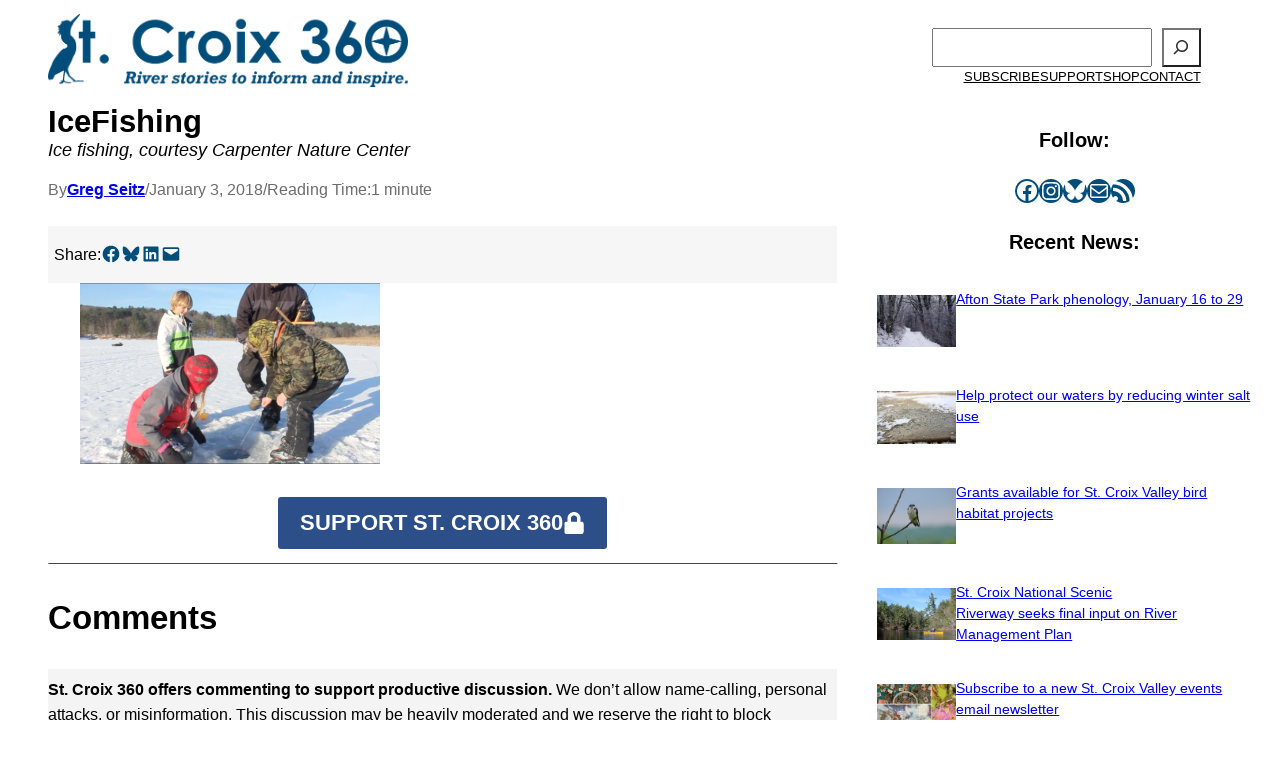

--- FILE ---
content_type: text/html; charset=UTF-8
request_url: https://www.stcroix360.com/icefishing/
body_size: 28849
content:
<!DOCTYPE html>
<html lang="en-US">
<head>
	<meta charset="UTF-8" />
	<meta name="viewport" content="width=device-width, initial-scale=1" />
<meta name='robots' content='max-image-preview:large' />
<title>IceFishing &#8211; St. Croix 360</title>
<link rel='dns-prefetch' href='//www.stcroix360.com' />
<link rel='dns-prefetch' href='//static.addtoany.com' />
<link rel='dns-prefetch' href='//secure.gravatar.com' />
<link rel='dns-prefetch' href='//stats.wp.com' />
<link rel='dns-prefetch' href='//jetpack.wordpress.com' />
<link rel='dns-prefetch' href='//s0.wp.com' />
<link rel='dns-prefetch' href='//public-api.wordpress.com' />
<link rel='dns-prefetch' href='//0.gravatar.com' />
<link rel='dns-prefetch' href='//1.gravatar.com' />
<link rel='dns-prefetch' href='//2.gravatar.com' />
<link rel='preconnect' href='//i0.wp.com' />
<link rel='preconnect' href='//c0.wp.com' />
<link rel="alternate" type="application/rss+xml" title="St. Croix 360 &raquo; Feed" href="https://www.stcroix360.com/feed/" />
<link rel="alternate" type="application/rss+xml" title="St. Croix 360 &raquo; Comments Feed" href="https://www.stcroix360.com/comments/feed/" />

<link rel="alternate" type="application/rss+xml" title="St. Croix 360 &raquo; IceFishing Comments Feed" href="https://www.stcroix360.com/feed/?attachment_id=13899" />
<link rel="alternate" title="oEmbed (JSON)" type="application/json+oembed" href="https://www.stcroix360.com/wp-json/oembed/1.0/embed?url=https%3A%2F%2Fwww.stcroix360.com%2Ficefishing%2F" />
<link rel="alternate" title="oEmbed (XML)" type="text/xml+oembed" href="https://www.stcroix360.com/wp-json/oembed/1.0/embed?url=https%3A%2F%2Fwww.stcroix360.com%2Ficefishing%2F&#038;format=xml" />
<link rel='stylesheet' id='all-css-0613983f23515916d5e6b316e28b101c' href='https://www.stcroix360.com/wp-content/boost-cache/static/ca3e5a6427.min.css' type='text/css' media='all' />
<style id='wp-img-auto-sizes-contain-inline-css'>
img:is([sizes=auto i],[sizes^="auto," i]){contain-intrinsic-size:3000px 1500px}
/*# sourceURL=wp-img-auto-sizes-contain-inline-css */
</style>
<style id='wp-block-site-logo-inline-css'>
.wp-block-site-logo{box-sizing:border-box;line-height:0}.wp-block-site-logo a{display:inline-block;line-height:0}.wp-block-site-logo.is-default-size img{height:auto;width:120px}.wp-block-site-logo img{height:auto;max-width:100%}.wp-block-site-logo a,.wp-block-site-logo img{border-radius:inherit}.wp-block-site-logo.aligncenter{margin-left:auto;margin-right:auto;text-align:center}:root :where(.wp-block-site-logo.is-style-rounded){border-radius:9999px}
/*# sourceURL=https://www.stcroix360.com/wp-includes/blocks/site-logo/style.min.css */
</style>
<style id='wp-block-search-inline-css'>
.wp-block-search__button{margin-left:10px;word-break:normal}.wp-block-search__button.has-icon{line-height:0}.wp-block-search__button svg{height:1.25em;min-height:24px;min-width:24px;width:1.25em;fill:currentColor;vertical-align:text-bottom}:where(.wp-block-search__button){border:1px solid #ccc;padding:6px 10px}.wp-block-search__inside-wrapper{display:flex;flex:auto;flex-wrap:nowrap;max-width:100%}.wp-block-search__label{width:100%}.wp-block-search.wp-block-search__button-only .wp-block-search__button{box-sizing:border-box;display:flex;flex-shrink:0;justify-content:center;margin-left:0;max-width:100%}.wp-block-search.wp-block-search__button-only .wp-block-search__inside-wrapper{min-width:0!important;transition-property:width}.wp-block-search.wp-block-search__button-only .wp-block-search__input{flex-basis:100%;transition-duration:.3s}.wp-block-search.wp-block-search__button-only.wp-block-search__searchfield-hidden,.wp-block-search.wp-block-search__button-only.wp-block-search__searchfield-hidden .wp-block-search__inside-wrapper{overflow:hidden}.wp-block-search.wp-block-search__button-only.wp-block-search__searchfield-hidden .wp-block-search__input{border-left-width:0!important;border-right-width:0!important;flex-basis:0;flex-grow:0;margin:0;min-width:0!important;padding-left:0!important;padding-right:0!important;width:0!important}:where(.wp-block-search__input){appearance:none;border:1px solid #949494;flex-grow:1;font-family:inherit;font-size:inherit;font-style:inherit;font-weight:inherit;letter-spacing:inherit;line-height:inherit;margin-left:0;margin-right:0;min-width:3rem;padding:8px;text-decoration:unset!important;text-transform:inherit}:where(.wp-block-search__button-inside .wp-block-search__inside-wrapper){background-color:#fff;border:1px solid #949494;box-sizing:border-box;padding:4px}:where(.wp-block-search__button-inside .wp-block-search__inside-wrapper) .wp-block-search__input{border:none;border-radius:0;padding:0 4px}:where(.wp-block-search__button-inside .wp-block-search__inside-wrapper) .wp-block-search__input:focus{outline:none}:where(.wp-block-search__button-inside .wp-block-search__inside-wrapper) :where(.wp-block-search__button){padding:4px 8px}.wp-block-search.aligncenter .wp-block-search__inside-wrapper{margin:auto}.wp-block[data-align=right] .wp-block-search.wp-block-search__button-only .wp-block-search__inside-wrapper{float:right}
/*# sourceURL=https://www.stcroix360.com/wp-includes/blocks/search/style.min.css */
</style>
<style id='wp-block-spacer-inline-css'>
.wp-block-spacer{clear:both}
/*# sourceURL=https://www.stcroix360.com/wp-includes/blocks/spacer/style.min.css */
</style>
<style id='wp-block-navigation-link-inline-css'>
.wp-block-navigation .wp-block-navigation-item__label{overflow-wrap:break-word}.wp-block-navigation .wp-block-navigation-item__description{display:none}.link-ui-tools{outline:1px solid #f0f0f0;padding:8px}.link-ui-block-inserter{padding-top:8px}.link-ui-block-inserter__back{margin-left:8px;text-transform:uppercase}
/*# sourceURL=https://www.stcroix360.com/wp-includes/blocks/navigation-link/style.min.css */
</style>
<style id='wp-block-columns-inline-css'>
.wp-block-columns{box-sizing:border-box;display:flex;flex-wrap:wrap!important}@media (min-width:782px){.wp-block-columns{flex-wrap:nowrap!important}}.wp-block-columns{align-items:normal!important}.wp-block-columns.are-vertically-aligned-top{align-items:flex-start}.wp-block-columns.are-vertically-aligned-center{align-items:center}.wp-block-columns.are-vertically-aligned-bottom{align-items:flex-end}@media (max-width:781px){.wp-block-columns:not(.is-not-stacked-on-mobile)>.wp-block-column{flex-basis:100%!important}}@media (min-width:782px){.wp-block-columns:not(.is-not-stacked-on-mobile)>.wp-block-column{flex-basis:0;flex-grow:1}.wp-block-columns:not(.is-not-stacked-on-mobile)>.wp-block-column[style*=flex-basis]{flex-grow:0}}.wp-block-columns.is-not-stacked-on-mobile{flex-wrap:nowrap!important}.wp-block-columns.is-not-stacked-on-mobile>.wp-block-column{flex-basis:0;flex-grow:1}.wp-block-columns.is-not-stacked-on-mobile>.wp-block-column[style*=flex-basis]{flex-grow:0}:where(.wp-block-columns){margin-bottom:1.75em}:where(.wp-block-columns.has-background){padding:1.25em 2.375em}.wp-block-column{flex-grow:1;min-width:0;overflow-wrap:break-word;word-break:break-word}.wp-block-column.is-vertically-aligned-top{align-self:flex-start}.wp-block-column.is-vertically-aligned-center{align-self:center}.wp-block-column.is-vertically-aligned-bottom{align-self:flex-end}.wp-block-column.is-vertically-aligned-stretch{align-self:stretch}.wp-block-column.is-vertically-aligned-bottom,.wp-block-column.is-vertically-aligned-center,.wp-block-column.is-vertically-aligned-top{width:100%}
/*# sourceURL=https://www.stcroix360.com/wp-includes/blocks/columns/style.min.css */
</style>
<style id='wp-block-post-title-inline-css'>
.wp-block-post-title{box-sizing:border-box;word-break:break-word}.wp-block-post-title :where(a){display:inline-block;font-family:inherit;font-size:inherit;font-style:inherit;font-weight:inherit;letter-spacing:inherit;line-height:inherit;text-decoration:inherit}
/*# sourceURL=https://www.stcroix360.com/wp-includes/blocks/post-title/style.min.css */
</style>
<style id='wp-block-post-excerpt-inline-css'>
:where(.wp-block-post-excerpt){box-sizing:border-box;margin-bottom:var(--wp--style--block-gap);margin-top:var(--wp--style--block-gap)}.wp-block-post-excerpt__excerpt{margin-bottom:0;margin-top:0}.wp-block-post-excerpt__more-text{margin-bottom:0;margin-top:var(--wp--style--block-gap)}.wp-block-post-excerpt__more-link{display:inline-block}
/*# sourceURL=https://www.stcroix360.com/wp-includes/blocks/post-excerpt/style.min.css */
</style>
<style id='wp-block-paragraph-inline-css'>
.is-small-text{font-size:.875em}.is-regular-text{font-size:1em}.is-large-text{font-size:2.25em}.is-larger-text{font-size:3em}.has-drop-cap:not(:focus):first-letter{float:left;font-size:8.4em;font-style:normal;font-weight:100;line-height:.68;margin:.05em .1em 0 0;text-transform:uppercase}body.rtl .has-drop-cap:not(:focus):first-letter{float:none;margin-left:.1em}p.has-drop-cap.has-background{overflow:hidden}:root :where(p.has-background){padding:1.25em 2.375em}:where(p.has-text-color:not(.has-link-color)) a{color:inherit}p.has-text-align-left[style*="writing-mode:vertical-lr"],p.has-text-align-right[style*="writing-mode:vertical-rl"]{rotate:180deg}
/*# sourceURL=https://www.stcroix360.com/wp-includes/blocks/paragraph/style.min.css */
</style>
<style id='wp-block-post-author-inline-css'>
.wp-block-post-author{box-sizing:border-box;display:flex;flex-wrap:wrap}.wp-block-post-author__byline{font-size:.5em;margin-bottom:0;margin-top:0;width:100%}.wp-block-post-author__avatar{margin-right:1em}.wp-block-post-author__bio{font-size:.7em;margin-bottom:.7em}.wp-block-post-author__content{flex-basis:0;flex-grow:1}.wp-block-post-author__name{margin:0}
/*# sourceURL=https://www.stcroix360.com/wp-includes/blocks/post-author/style.min.css */
</style>
<style id='wp-block-post-date-inline-css'>
.wp-block-post-date{box-sizing:border-box}
/*# sourceURL=https://www.stcroix360.com/wp-includes/blocks/post-date/style.min.css */
</style>
<style id='wp-block-post-time-to-read-inline-css'>
.wp-block-post-time-to-read{box-sizing:border-box}
/*# sourceURL=https://www.stcroix360.com/wp-includes/blocks/post-time-to-read/style.min.css */
</style>
<style id='wp-block-group-inline-css'>
.wp-block-group{box-sizing:border-box}:where(.wp-block-group.wp-block-group-is-layout-constrained){position:relative}
/*# sourceURL=https://www.stcroix360.com/wp-includes/blocks/group/style.min.css */
</style>
<style id='outermost-social-sharing-style-inline-css'>
.wp-block-outermost-social-sharing{align-items:flex-start;background:none;box-sizing:border-box;margin-left:0;padding-left:0;padding-right:0;text-indent:0}.wp-block-outermost-social-sharing .outermost-social-sharing-link a,.wp-block-outermost-social-sharing .outermost-social-sharing-link a:hover{border-bottom:0;box-shadow:none;text-decoration:none}.wp-block-outermost-social-sharing .outermost-social-sharing-link a{padding:.25em}.wp-block-outermost-social-sharing .outermost-social-sharing-link svg{height:1em;width:1em}.wp-block-outermost-social-sharing .outermost-social-sharing-link span:not(.screen-reader-text){font-size:.65em;margin-left:.5em;margin-right:.5em}.wp-block-outermost-social-sharing.has-small-icon-size{font-size:16px}.wp-block-outermost-social-sharing,.wp-block-outermost-social-sharing.has-normal-icon-size{font-size:24px}.wp-block-outermost-social-sharing.has-large-icon-size{font-size:36px}.wp-block-outermost-social-sharing.has-huge-icon-size{font-size:48px}.wp-block-outermost-social-sharing.aligncenter{display:flex;justify-content:center}.wp-block-outermost-social-sharing.alignright{justify-content:flex-end}.wp-block-outermost-social-sharing-link{border-radius:9999px;display:block;height:auto;transition:transform .1s ease}.wp-block-outermost-social-sharing-link a{align-items:center;display:flex;line-height:0;transition:transform .1s ease}.wp-block-outermost-social-sharing-link:hover{transform:scale(1.1)}.wp-block-outermost-social-sharing .wp-block-outermost-social-sharing-link .wp-block-outermost-social-sharing-link-anchor,.wp-block-outermost-social-sharing .wp-block-outermost-social-sharing-link .wp-block-outermost-social-sharing-link-anchor svg,.wp-block-outermost-social-sharing .wp-block-outermost-social-sharing-link .wp-block-outermost-social-sharing-link-anchor:active,.wp-block-outermost-social-sharing .wp-block-outermost-social-sharing-link .wp-block-outermost-social-sharing-link-anchor:hover,.wp-block-outermost-social-sharing .wp-block-outermost-social-sharing-link .wp-block-outermost-social-sharing-link-anchor:visited{color:currentColor;fill:currentColor}.wp-block-outermost-social-sharing:not(.is-style-logos-only) .outermost-social-sharing-link{background-color:#f0f0f0;color:#444}.wp-block-outermost-social-sharing:not(.is-style-logos-only) .outermost-social-sharing-link-bluesky{background-color:#1083fe;color:#fff}.wp-block-outermost-social-sharing:not(.is-style-logos-only) .outermost-social-sharing-link-facebook{background-color:#1877f2;color:#fff}.wp-block-outermost-social-sharing:not(.is-style-logos-only) .outermost-social-sharing-link-flipboard{background-color:#e12828;color:#fff}.wp-block-outermost-social-sharing:not(.is-style-logos-only) .outermost-social-sharing-link-line{background-color:#06c755;color:#fff}.wp-block-outermost-social-sharing:not(.is-style-logos-only) .outermost-social-sharing-link-linkedin{background-color:#0a66c2;color:#fff}.wp-block-outermost-social-sharing:not(.is-style-logos-only) .outermost-social-sharing-link-pinterest{background-color:#bd081c;color:#fff}.wp-block-outermost-social-sharing:not(.is-style-logos-only) .outermost-social-sharing-link-pocket{background-color:#ef4056;color:#fff}.wp-block-outermost-social-sharing:not(.is-style-logos-only) .outermost-social-sharing-link-reddit{background-color:#ff4500;color:#fff}.wp-block-outermost-social-sharing:not(.is-style-logos-only) .outermost-social-sharing-link-skype{background-color:#0078ca;color:#fff}.wp-block-outermost-social-sharing:not(.is-style-logos-only) .outermost-social-sharing-link-telegram{background-color:#229ed9;color:#fff}.wp-block-outermost-social-sharing:not(.is-style-logos-only) .outermost-social-sharing-link-threads{background-color:#000;color:#fff}.wp-block-outermost-social-sharing:not(.is-style-logos-only) .outermost-social-sharing-link-tumblr{background-color:#011935;color:#fff}.wp-block-outermost-social-sharing:not(.is-style-logos-only) .outermost-social-sharing-link-viber{background-color:#665ca7;color:#fff}.wp-block-outermost-social-sharing:not(.is-style-logos-only) .outermost-social-sharing-link-whatsapp{background-color:#25d366;color:#fff}.wp-block-outermost-social-sharing:not(.is-style-logos-only) .outermost-social-sharing-link-x{background-color:#000;color:#fff}.wp-block-outermost-social-sharing.is-style-logos-only .outermost-social-sharing-link{background:none}.wp-block-outermost-social-sharing.is-style-logos-only .outermost-social-sharing-link a{padding:0}.wp-block-outermost-social-sharing.is-style-logos-only .outermost-social-sharing-link svg{height:1.25em;width:1.25em}.wp-block-outermost-social-sharing.is-style-logos-only .outermost-social-sharing-link{color:#444}.wp-block-outermost-social-sharing.is-style-logos-only .outermost-social-sharing-link-bluesky{color:#1083fe}.wp-block-outermost-social-sharing.is-style-logos-only .outermost-social-sharing-link-facebook{color:#1877f2}.wp-block-outermost-social-sharing.is-style-logos-only .outermost-social-sharing-link-flipboard{color:#e12828}.wp-block-outermost-social-sharing.is-style-logos-only .outermost-social-sharing-link-line{color:#06c755}.wp-block-outermost-social-sharing.is-style-logos-only .outermost-social-sharing-link-linkedin{color:#0a66c2}.wp-block-outermost-social-sharing.is-style-logos-only .outermost-social-sharing-link-pinterest{color:#bd081c}.wp-block-outermost-social-sharing.is-style-logos-only .outermost-social-sharing-link-pocket{color:#ef4056}.wp-block-outermost-social-sharing.is-style-logos-only .outermost-social-sharing-link-reddit{color:#ff4500}.wp-block-outermost-social-sharing.is-style-logos-only .outermost-social-sharing-link-skype{color:#0078ca}.wp-block-outermost-social-sharing.is-style-logos-only .outermost-social-sharing-link-telegram{color:#229ed9}.wp-block-outermost-social-sharing.is-style-logos-only .outermost-social-sharing-link-threads{color:#000}.wp-block-outermost-social-sharing.is-style-logos-only .outermost-social-sharing-link-tumblr{color:#011935}.wp-block-outermost-social-sharing.is-style-logos-only .outermost-social-sharing-link-twitter{color:#1da1f2}.wp-block-outermost-social-sharing.is-style-logos-only .outermost-social-sharing-link-viber{color:#665ca7}.wp-block-outermost-social-sharing.is-style-logos-only .outermost-social-sharing-link-whatsapp{color:#25d366}.wp-block-outermost-social-sharing.is-style-logos-only .outermost-social-sharing-link-x{color:#000}.wp-block-outermost-social-sharing.is-style-pill-shape .outermost-social-sharing-link{width:auto}.wp-block-outermost-social-sharing.is-style-pill-shape .outermost-social-sharing-link a{padding-left:.6666666667em;padding-right:.6666666667em}.wp-block-post-template.is-flex-container .wp-block-outermost-social-sharing li{width:auto}

/*# sourceURL=https://www.stcroix360.com/wp-content/plugins/social-sharing-block/build/social-sharing/style-index.css */
</style>
<style id='wp-block-post-content-inline-css'>
.wp-block-post-content{display:flow-root}
/*# sourceURL=https://www.stcroix360.com/wp-includes/blocks/post-content/style.min.css */
</style>
<style id='wp-block-heading-inline-css'>
h1:where(.wp-block-heading).has-background,h2:where(.wp-block-heading).has-background,h3:where(.wp-block-heading).has-background,h4:where(.wp-block-heading).has-background,h5:where(.wp-block-heading).has-background,h6:where(.wp-block-heading).has-background{padding:1.25em 2.375em}h1.has-text-align-left[style*=writing-mode]:where([style*=vertical-lr]),h1.has-text-align-right[style*=writing-mode]:where([style*=vertical-rl]),h2.has-text-align-left[style*=writing-mode]:where([style*=vertical-lr]),h2.has-text-align-right[style*=writing-mode]:where([style*=vertical-rl]),h3.has-text-align-left[style*=writing-mode]:where([style*=vertical-lr]),h3.has-text-align-right[style*=writing-mode]:where([style*=vertical-rl]),h4.has-text-align-left[style*=writing-mode]:where([style*=vertical-lr]),h4.has-text-align-right[style*=writing-mode]:where([style*=vertical-rl]),h5.has-text-align-left[style*=writing-mode]:where([style*=vertical-lr]),h5.has-text-align-right[style*=writing-mode]:where([style*=vertical-rl]),h6.has-text-align-left[style*=writing-mode]:where([style*=vertical-lr]),h6.has-text-align-right[style*=writing-mode]:where([style*=vertical-rl]){rotate:180deg}
/*# sourceURL=https://www.stcroix360.com/wp-includes/blocks/heading/style.min.css */
</style>
<style id='wp-block-post-comments-form-inline-css'>
:where(.wp-block-post-comments-form input:not([type=submit])),:where(.wp-block-post-comments-form textarea){border:1px solid #949494;font-family:inherit;font-size:1em}:where(.wp-block-post-comments-form input:where(:not([type=submit]):not([type=checkbox]))),:where(.wp-block-post-comments-form textarea){padding:calc(.667em + 2px)}.wp-block-post-comments-form{box-sizing:border-box}.wp-block-post-comments-form[style*=font-weight] :where(.comment-reply-title){font-weight:inherit}.wp-block-post-comments-form[style*=font-family] :where(.comment-reply-title){font-family:inherit}.wp-block-post-comments-form[class*=-font-size] :where(.comment-reply-title),.wp-block-post-comments-form[style*=font-size] :where(.comment-reply-title){font-size:inherit}.wp-block-post-comments-form[style*=line-height] :where(.comment-reply-title){line-height:inherit}.wp-block-post-comments-form[style*=font-style] :where(.comment-reply-title){font-style:inherit}.wp-block-post-comments-form[style*=letter-spacing] :where(.comment-reply-title){letter-spacing:inherit}.wp-block-post-comments-form :where(input[type=submit]){box-shadow:none;cursor:pointer;display:inline-block;overflow-wrap:break-word;text-align:center}.wp-block-post-comments-form .comment-form input:not([type=submit]):not([type=checkbox]):not([type=hidden]),.wp-block-post-comments-form .comment-form textarea{box-sizing:border-box;display:block;width:100%}.wp-block-post-comments-form .comment-form-author label,.wp-block-post-comments-form .comment-form-email label,.wp-block-post-comments-form .comment-form-url label{display:block;margin-bottom:.25em}.wp-block-post-comments-form .comment-form-cookies-consent{display:flex;gap:.25em}.wp-block-post-comments-form .comment-form-cookies-consent #wp-comment-cookies-consent{margin-top:.35em}.wp-block-post-comments-form .comment-reply-title{margin-bottom:0}.wp-block-post-comments-form .comment-reply-title :where(small){font-size:var(--wp--preset--font-size--medium,smaller);margin-left:.5em}
/*# sourceURL=https://www.stcroix360.com/wp-includes/blocks/post-comments-form/style.min.css */
</style>
<style id='wp-block-buttons-inline-css'>
.wp-block-buttons{box-sizing:border-box}.wp-block-buttons.is-vertical{flex-direction:column}.wp-block-buttons.is-vertical>.wp-block-button:last-child{margin-bottom:0}.wp-block-buttons>.wp-block-button{display:inline-block;margin:0}.wp-block-buttons.is-content-justification-left{justify-content:flex-start}.wp-block-buttons.is-content-justification-left.is-vertical{align-items:flex-start}.wp-block-buttons.is-content-justification-center{justify-content:center}.wp-block-buttons.is-content-justification-center.is-vertical{align-items:center}.wp-block-buttons.is-content-justification-right{justify-content:flex-end}.wp-block-buttons.is-content-justification-right.is-vertical{align-items:flex-end}.wp-block-buttons.is-content-justification-space-between{justify-content:space-between}.wp-block-buttons.aligncenter{text-align:center}.wp-block-buttons:not(.is-content-justification-space-between,.is-content-justification-right,.is-content-justification-left,.is-content-justification-center) .wp-block-button.aligncenter{margin-left:auto;margin-right:auto;width:100%}.wp-block-buttons[style*=text-decoration] .wp-block-button,.wp-block-buttons[style*=text-decoration] .wp-block-button__link{text-decoration:inherit}.wp-block-buttons.has-custom-font-size .wp-block-button__link{font-size:inherit}.wp-block-buttons .wp-block-button__link{width:100%}.wp-block-button.aligncenter{text-align:center}
/*# sourceURL=https://www.stcroix360.com/wp-includes/blocks/buttons/style.min.css */
</style>
<style id='wp-block-button-inline-css'>
.wp-block-button__link{align-content:center;box-sizing:border-box;cursor:pointer;display:inline-block;height:100%;text-align:center;word-break:break-word}.wp-block-button__link.aligncenter{text-align:center}.wp-block-button__link.alignright{text-align:right}:where(.wp-block-button__link){border-radius:9999px;box-shadow:none;padding:calc(.667em + 2px) calc(1.333em + 2px);text-decoration:none}.wp-block-button[style*=text-decoration] .wp-block-button__link{text-decoration:inherit}.wp-block-buttons>.wp-block-button.has-custom-width{max-width:none}.wp-block-buttons>.wp-block-button.has-custom-width .wp-block-button__link{width:100%}.wp-block-buttons>.wp-block-button.has-custom-font-size .wp-block-button__link{font-size:inherit}.wp-block-buttons>.wp-block-button.wp-block-button__width-25{width:calc(25% - var(--wp--style--block-gap, .5em)*.75)}.wp-block-buttons>.wp-block-button.wp-block-button__width-50{width:calc(50% - var(--wp--style--block-gap, .5em)*.5)}.wp-block-buttons>.wp-block-button.wp-block-button__width-75{width:calc(75% - var(--wp--style--block-gap, .5em)*.25)}.wp-block-buttons>.wp-block-button.wp-block-button__width-100{flex-basis:100%;width:100%}.wp-block-buttons.is-vertical>.wp-block-button.wp-block-button__width-25{width:25%}.wp-block-buttons.is-vertical>.wp-block-button.wp-block-button__width-50{width:50%}.wp-block-buttons.is-vertical>.wp-block-button.wp-block-button__width-75{width:75%}.wp-block-button.is-style-squared,.wp-block-button__link.wp-block-button.is-style-squared{border-radius:0}.wp-block-button.no-border-radius,.wp-block-button__link.no-border-radius{border-radius:0!important}:root :where(.wp-block-button .wp-block-button__link.is-style-outline),:root :where(.wp-block-button.is-style-outline>.wp-block-button__link){border:2px solid;padding:.667em 1.333em}:root :where(.wp-block-button .wp-block-button__link.is-style-outline:not(.has-text-color)),:root :where(.wp-block-button.is-style-outline>.wp-block-button__link:not(.has-text-color)){color:currentColor}:root :where(.wp-block-button .wp-block-button__link.is-style-outline:not(.has-background)),:root :where(.wp-block-button.is-style-outline>.wp-block-button__link:not(.has-background)){background-color:initial;background-image:none}
/*# sourceURL=https://www.stcroix360.com/wp-includes/blocks/button/style.min.css */
</style>
<style id='wp-block-comments-inline-css'>
.wp-block-post-comments{box-sizing:border-box}.wp-block-post-comments .alignleft{float:left}.wp-block-post-comments .alignright{float:right}.wp-block-post-comments .navigation:after{clear:both;content:"";display:table}.wp-block-post-comments .commentlist{clear:both;list-style:none;margin:0;padding:0}.wp-block-post-comments .commentlist .comment{min-height:2.25em;padding-left:3.25em}.wp-block-post-comments .commentlist .comment p{font-size:1em;line-height:1.8;margin:1em 0}.wp-block-post-comments .commentlist .children{list-style:none;margin:0;padding:0}.wp-block-post-comments .comment-author{line-height:1.5}.wp-block-post-comments .comment-author .avatar{border-radius:1.5em;display:block;float:left;height:2.5em;margin-right:.75em;margin-top:.5em;width:2.5em}.wp-block-post-comments .comment-author cite{font-style:normal}.wp-block-post-comments .comment-meta{font-size:.875em;line-height:1.5}.wp-block-post-comments .comment-meta b{font-weight:400}.wp-block-post-comments .comment-meta .comment-awaiting-moderation{display:block;margin-bottom:1em;margin-top:1em}.wp-block-post-comments .comment-body .commentmetadata{font-size:.875em}.wp-block-post-comments .comment-form-author label,.wp-block-post-comments .comment-form-comment label,.wp-block-post-comments .comment-form-email label,.wp-block-post-comments .comment-form-url label{display:block;margin-bottom:.25em}.wp-block-post-comments .comment-form input:not([type=submit]):not([type=checkbox]),.wp-block-post-comments .comment-form textarea{box-sizing:border-box;display:block;width:100%}.wp-block-post-comments .comment-form-cookies-consent{display:flex;gap:.25em}.wp-block-post-comments .comment-form-cookies-consent #wp-comment-cookies-consent{margin-top:.35em}.wp-block-post-comments .comment-reply-title{margin-bottom:0}.wp-block-post-comments .comment-reply-title :where(small){font-size:var(--wp--preset--font-size--medium,smaller);margin-left:.5em}.wp-block-post-comments .reply{font-size:.875em;margin-bottom:1.4em}.wp-block-post-comments input:not([type=submit]),.wp-block-post-comments textarea{border:1px solid #949494;font-family:inherit;font-size:1em}.wp-block-post-comments input:not([type=submit]):not([type=checkbox]),.wp-block-post-comments textarea{padding:calc(.667em + 2px)}:where(.wp-block-post-comments input[type=submit]){border:none}.wp-block-comments{box-sizing:border-box}
/*# sourceURL=https://www.stcroix360.com/wp-includes/blocks/comments/style.min.css */
</style>
<style id='simple-social-icons-block-styles-inline-css'>
:where(.wp-block-social-links.is-style-logos-only) .wp-social-link-imdb{background-color:#f5c518;color:#000}:where(.wp-block-social-links:not(.is-style-logos-only)) .wp-social-link-imdb{background-color:#f5c518;color:#000}:where(.wp-block-social-links.is-style-logos-only) .wp-social-link-kofi{color:#72a5f2}:where(.wp-block-social-links:not(.is-style-logos-only)) .wp-social-link-kofi{background-color:#72a5f2;color:#fff}:where(.wp-block-social-links.is-style-logos-only) .wp-social-link-letterboxd{color:#202830}:where(.wp-block-social-links:not(.is-style-logos-only)) .wp-social-link-letterboxd{background-color:#3b45fd;color:#fff}:where(.wp-block-social-links.is-style-logos-only) .wp-social-link-signal{color:#3b45fd}:where(.wp-block-social-links:not(.is-style-logos-only)) .wp-social-link-signal{background-color:#3b45fd;color:#fff}:where(.wp-block-social-links.is-style-logos-only) .wp-social-link-youtube-music{color:red}:where(.wp-block-social-links:not(.is-style-logos-only)) .wp-social-link-youtube-music{background-color:red;color:#fff}:where(.wp-block-social-links.is-style-logos-only) .wp-social-link-diaspora{color:#000}:where(.wp-block-social-links:not(.is-style-logos-only)) .wp-social-link-diaspora{background-color:#3e4142;color:#fff}:where(.wp-block-social-links.is-style-logos-only) .wp-social-link-bloglovin{color:#000}:where(.wp-block-social-links:not(.is-style-logos-only)) .wp-social-link-bloglovin{background-color:#000;color:#fff}:where(.wp-block-social-links.is-style-logos-only) .wp-social-link-phone{color:#000}:where(.wp-block-social-links:not(.is-style-logos-only)) .wp-social-link-phone{background-color:#000;color:#fff}:where(.wp-block-social-links.is-style-logos-only) .wp-social-link-substack{color:#ff6719}:where(.wp-block-social-links:not(.is-style-logos-only)) .wp-social-link-substack{background-color:#ff6719;color:#fff}:where(.wp-block-social-links.is-style-logos-only) .wp-social-link-tripadvisor{color:#34e0a1}:where(.wp-block-social-links:not(.is-style-logos-only)) .wp-social-link-tripadvisor{background-color:#34e0a1;color:#fff}:where(.wp-block-social-links.is-style-logos-only) .wp-social-link-xing{color:#026466}:where(.wp-block-social-links:not(.is-style-logos-only)) .wp-social-link-xing{background-color:#026466;color:#fff}:where(.wp-block-social-links.is-style-logos-only) .wp-social-link-pixelfed{color:#000}:where(.wp-block-social-links:not(.is-style-logos-only)) .wp-social-link-pixelfed{background-color:#000;color:#fff}:where(.wp-block-social-links.is-style-logos-only) .wp-social-link-matrix{color:#000}:where(.wp-block-social-links:not(.is-style-logos-only)) .wp-social-link-matrix{background-color:#000;color:#fff}:where(.wp-block-social-links.is-style-logos-only) .wp-social-link-protonmail{color:#6d4aff}:where(.wp-block-social-links:not(.is-style-logos-only)) .wp-social-link-protonmail{background-color:#6d4aff;color:#fff}:where(.wp-block-social-links.is-style-logos-only) .wp-social-link-paypal{color:#003087}:where(.wp-block-social-links:not(.is-style-logos-only)) .wp-social-link-paypal{background-color:#003087;color:#fff}:where(.wp-block-social-links.is-style-logos-only) .wp-social-link-antennapod{color:#20a5ff}:where(.wp-block-social-links:not(.is-style-logos-only)) .wp-social-link-antennapod{background-color:#20a5ff;color:#fff}:where(.wp-block-social-links:not(.is-style-logos-only)) .wp-social-link-caldotcom{background-color:#000;color:#fff}:where(.wp-block-social-links.is-style-logos-only) .wp-social-link-fedora{color:#294172}:where(.wp-block-social-links:not(.is-style-logos-only)) .wp-social-link-fedora{background-color:#294172;color:#fff}:where(.wp-block-social-links.is-style-logos-only) .wp-social-link-googlephotos{color:#4285f4}:where(.wp-block-social-links:not(.is-style-logos-only)) .wp-social-link-googlephotos{background-color:#4285f4;color:#fff}:where(.wp-block-social-links.is-style-logos-only) .wp-social-link-googlescholar{color:#4285f4}:where(.wp-block-social-links:not(.is-style-logos-only)) .wp-social-link-googlescholar{background-color:#4285f4;color:#fff}:where(.wp-block-social-links.is-style-logos-only) .wp-social-link-mendeley{color:#9d1626}:where(.wp-block-social-links:not(.is-style-logos-only)) .wp-social-link-mendeley{background-color:#9d1626;color:#fff}:where(.wp-block-social-links.is-style-logos-only) .wp-social-link-notion{color:#000}:where(.wp-block-social-links:not(.is-style-logos-only)) .wp-social-link-notion{background-color:#000;color:#fff}:where(.wp-block-social-links.is-style-logos-only) .wp-social-link-overcast{color:#fc7e0f}:where(.wp-block-social-links:not(.is-style-logos-only)) .wp-social-link-overcast{background-color:#fc7e0f;color:#fff}:where(.wp-block-social-links.is-style-logos-only) .wp-social-link-pexels{color:#05a081}:where(.wp-block-social-links:not(.is-style-logos-only)) .wp-social-link-pexels{background-color:#05a081;color:#fff}:where(.wp-block-social-links.is-style-logos-only) .wp-social-link-pocketcasts{color:#f43e37}:where(.wp-block-social-links:not(.is-style-logos-only)) .wp-social-link-pocketcasts{background-color:#f43e37;color:#fff}:where(.wp-block-social-links.is-style-logos-only) .wp-social-link-strava{color:#fc4c02}:where(.wp-block-social-links:not(.is-style-logos-only)) .wp-social-link-strava{background-color:#fc4c02;color:#fff}:where(.wp-block-social-links.is-style-logos-only) .wp-social-link-wechat{color:#09b83e}:where(.wp-block-social-links:not(.is-style-logos-only)) .wp-social-link-wechat{background-color:#09b83e;color:#fff}:where(.wp-block-social-links.is-style-logos-only) .wp-social-link-zulip{color:#54a7ff}:where(.wp-block-social-links:not(.is-style-logos-only)) .wp-social-link-zulip{background-color:#000;color:#fff}:where(.wp-block-social-links.is-style-logos-only) .wp-social-link-podcastaddict{color:#f3842c}:where(.wp-block-social-links:not(.is-style-logos-only)) .wp-social-link-podcastaddict{background-color:#f3842c;color:#fff}:where(.wp-block-social-links.is-style-logos-only) .wp-social-link-applepodcasts{color:#8e32c6}:where(.wp-block-social-links:not(.is-style-logos-only)) .wp-social-link-applepodcasts{background-color:#8e32c6;color:#fff}:where(.wp-block-social-links.is-style-logos-only) .wp-social-link-ivoox{color:#f45f31}:where(.wp-block-social-links:not(.is-style-logos-only)) .wp-social-link-ivoox{background-color:#f45f31;color:#fff}

/*# sourceURL=https://www.stcroix360.com/wp-content/plugins/simple-social-icons/build/style-index.css */
</style>
<style id='wp-block-post-featured-image-inline-css'>
.wp-block-post-featured-image{margin-left:0;margin-right:0}.wp-block-post-featured-image a{display:block;height:100%}.wp-block-post-featured-image :where(img){box-sizing:border-box;height:auto;max-width:100%;vertical-align:bottom;width:100%}.wp-block-post-featured-image.alignfull img,.wp-block-post-featured-image.alignwide img{width:100%}.wp-block-post-featured-image .wp-block-post-featured-image__overlay.has-background-dim{background-color:#000;inset:0;position:absolute}.wp-block-post-featured-image{position:relative}.wp-block-post-featured-image .wp-block-post-featured-image__overlay.has-background-gradient{background-color:initial}.wp-block-post-featured-image .wp-block-post-featured-image__overlay.has-background-dim-0{opacity:0}.wp-block-post-featured-image .wp-block-post-featured-image__overlay.has-background-dim-10{opacity:.1}.wp-block-post-featured-image .wp-block-post-featured-image__overlay.has-background-dim-20{opacity:.2}.wp-block-post-featured-image .wp-block-post-featured-image__overlay.has-background-dim-30{opacity:.3}.wp-block-post-featured-image .wp-block-post-featured-image__overlay.has-background-dim-40{opacity:.4}.wp-block-post-featured-image .wp-block-post-featured-image__overlay.has-background-dim-50{opacity:.5}.wp-block-post-featured-image .wp-block-post-featured-image__overlay.has-background-dim-60{opacity:.6}.wp-block-post-featured-image .wp-block-post-featured-image__overlay.has-background-dim-70{opacity:.7}.wp-block-post-featured-image .wp-block-post-featured-image__overlay.has-background-dim-80{opacity:.8}.wp-block-post-featured-image .wp-block-post-featured-image__overlay.has-background-dim-90{opacity:.9}.wp-block-post-featured-image .wp-block-post-featured-image__overlay.has-background-dim-100{opacity:1}.wp-block-post-featured-image:where(.alignleft,.alignright){width:100%}
/*# sourceURL=https://www.stcroix360.com/wp-includes/blocks/post-featured-image/style.min.css */
</style>
<style id='wp-block-post-template-inline-css'>
.wp-block-post-template{box-sizing:border-box;list-style:none;margin-bottom:0;margin-top:0;max-width:100%;padding:0}.wp-block-post-template.is-flex-container{display:flex;flex-direction:row;flex-wrap:wrap;gap:1.25em}.wp-block-post-template.is-flex-container>li{margin:0;width:100%}@media (min-width:600px){.wp-block-post-template.is-flex-container.is-flex-container.columns-2>li{width:calc(50% - .625em)}.wp-block-post-template.is-flex-container.is-flex-container.columns-3>li{width:calc(33.33333% - .83333em)}.wp-block-post-template.is-flex-container.is-flex-container.columns-4>li{width:calc(25% - .9375em)}.wp-block-post-template.is-flex-container.is-flex-container.columns-5>li{width:calc(20% - 1em)}.wp-block-post-template.is-flex-container.is-flex-container.columns-6>li{width:calc(16.66667% - 1.04167em)}}@media (max-width:600px){.wp-block-post-template-is-layout-grid.wp-block-post-template-is-layout-grid.wp-block-post-template-is-layout-grid.wp-block-post-template-is-layout-grid{grid-template-columns:1fr}}.wp-block-post-template-is-layout-constrained>li>.alignright,.wp-block-post-template-is-layout-flow>li>.alignright{float:right;margin-inline-end:0;margin-inline-start:2em}.wp-block-post-template-is-layout-constrained>li>.alignleft,.wp-block-post-template-is-layout-flow>li>.alignleft{float:left;margin-inline-end:2em;margin-inline-start:0}.wp-block-post-template-is-layout-constrained>li>.aligncenter,.wp-block-post-template-is-layout-flow>li>.aligncenter{margin-inline-end:auto;margin-inline-start:auto}
/*# sourceURL=https://www.stcroix360.com/wp-includes/blocks/post-template/style.min.css */
</style>
<style id='wp-block-list-inline-css'>
ol,ul{box-sizing:border-box}:root :where(.wp-block-list.has-background){padding:1.25em 2.375em}
/*# sourceURL=https://www.stcroix360.com/wp-includes/blocks/list/style.min.css */
</style>
<link rel='stylesheet' id='dashicons-css' href='https://www.stcroix360.com/wp-includes/css/dashicons.min.css?ver=6.9' media='all' />
<style id='wp-emoji-styles-inline-css'>

	img.wp-smiley, img.emoji {
		display: inline !important;
		border: none !important;
		box-shadow: none !important;
		height: 1em !important;
		width: 1em !important;
		margin: 0 0.07em !important;
		vertical-align: -0.1em !important;
		background: none !important;
		padding: 0 !important;
	}
/*# sourceURL=wp-emoji-styles-inline-css */
</style>
<style id='wp-block-library-inline-css'>
:root{--wp-block-synced-color:#7a00df;--wp-block-synced-color--rgb:122,0,223;--wp-bound-block-color:var(--wp-block-synced-color);--wp-editor-canvas-background:#ddd;--wp-admin-theme-color:#007cba;--wp-admin-theme-color--rgb:0,124,186;--wp-admin-theme-color-darker-10:#006ba1;--wp-admin-theme-color-darker-10--rgb:0,107,160.5;--wp-admin-theme-color-darker-20:#005a87;--wp-admin-theme-color-darker-20--rgb:0,90,135;--wp-admin-border-width-focus:2px}@media (min-resolution:192dpi){:root{--wp-admin-border-width-focus:1.5px}}.wp-element-button{cursor:pointer}:root .has-very-light-gray-background-color{background-color:#eee}:root .has-very-dark-gray-background-color{background-color:#313131}:root .has-very-light-gray-color{color:#eee}:root .has-very-dark-gray-color{color:#313131}:root .has-vivid-green-cyan-to-vivid-cyan-blue-gradient-background{background:linear-gradient(135deg,#00d084,#0693e3)}:root .has-purple-crush-gradient-background{background:linear-gradient(135deg,#34e2e4,#4721fb 50%,#ab1dfe)}:root .has-hazy-dawn-gradient-background{background:linear-gradient(135deg,#faaca8,#dad0ec)}:root .has-subdued-olive-gradient-background{background:linear-gradient(135deg,#fafae1,#67a671)}:root .has-atomic-cream-gradient-background{background:linear-gradient(135deg,#fdd79a,#004a59)}:root .has-nightshade-gradient-background{background:linear-gradient(135deg,#330968,#31cdcf)}:root .has-midnight-gradient-background{background:linear-gradient(135deg,#020381,#2874fc)}:root{--wp--preset--font-size--normal:16px;--wp--preset--font-size--huge:42px}.has-regular-font-size{font-size:1em}.has-larger-font-size{font-size:2.625em}.has-normal-font-size{font-size:var(--wp--preset--font-size--normal)}.has-huge-font-size{font-size:var(--wp--preset--font-size--huge)}.has-text-align-center{text-align:center}.has-text-align-left{text-align:left}.has-text-align-right{text-align:right}.has-fit-text{white-space:nowrap!important}#end-resizable-editor-section{display:none}.aligncenter{clear:both}.items-justified-left{justify-content:flex-start}.items-justified-center{justify-content:center}.items-justified-right{justify-content:flex-end}.items-justified-space-between{justify-content:space-between}.screen-reader-text{border:0;clip-path:inset(50%);height:1px;margin:-1px;overflow:hidden;padding:0;position:absolute;width:1px;word-wrap:normal!important}.screen-reader-text:focus{background-color:#ddd;clip-path:none;color:#444;display:block;font-size:1em;height:auto;left:5px;line-height:normal;padding:15px 23px 14px;text-decoration:none;top:5px;width:auto;z-index:100000}html :where(.has-border-color){border-style:solid}html :where([style*=border-top-color]){border-top-style:solid}html :where([style*=border-right-color]){border-right-style:solid}html :where([style*=border-bottom-color]){border-bottom-style:solid}html :where([style*=border-left-color]){border-left-style:solid}html :where([style*=border-width]){border-style:solid}html :where([style*=border-top-width]){border-top-style:solid}html :where([style*=border-right-width]){border-right-style:solid}html :where([style*=border-bottom-width]){border-bottom-style:solid}html :where([style*=border-left-width]){border-left-style:solid}html :where(img[class*=wp-image-]){height:auto;max-width:100%}:where(figure){margin:0 0 1em}html :where(.is-position-sticky){--wp-admin--admin-bar--position-offset:var(--wp-admin--admin-bar--height,0px)}@media screen and (max-width:600px){html :where(.is-position-sticky){--wp-admin--admin-bar--position-offset:0px}}
/*# sourceURL=/wp-includes/css/dist/block-library/common.min.css */
</style>
<style id='global-styles-inline-css'>
:root{--wp--preset--aspect-ratio--square: 1;--wp--preset--aspect-ratio--4-3: 4/3;--wp--preset--aspect-ratio--3-4: 3/4;--wp--preset--aspect-ratio--3-2: 3/2;--wp--preset--aspect-ratio--2-3: 2/3;--wp--preset--aspect-ratio--16-9: 16/9;--wp--preset--aspect-ratio--9-16: 9/16;--wp--preset--color--black: #000000;--wp--preset--color--cyan-bluish-gray: #abb8c3;--wp--preset--color--white: #ffffff;--wp--preset--color--pale-pink: #f78da7;--wp--preset--color--vivid-red: #cf2e2e;--wp--preset--color--luminous-vivid-orange: #ff6900;--wp--preset--color--luminous-vivid-amber: #fcb900;--wp--preset--color--light-green-cyan: #7bdcb5;--wp--preset--color--vivid-green-cyan: #00d084;--wp--preset--color--pale-cyan-blue: #8ed1fc;--wp--preset--color--vivid-cyan-blue: #0693e3;--wp--preset--color--vivid-purple: #9b51e0;--wp--preset--color--base: #ffffff;--wp--preset--color--contrast: #000000;--wp--preset--color--primary: #9DFF20;--wp--preset--color--secondary: #345C00;--wp--preset--color--tertiary: #F6F6F6;--wp--preset--gradient--vivid-cyan-blue-to-vivid-purple: linear-gradient(135deg,rgba(6,147,227,1) 0%,rgb(155,81,224) 100%);--wp--preset--gradient--light-green-cyan-to-vivid-green-cyan: linear-gradient(135deg,rgb(122,220,180) 0%,rgb(0,208,130) 100%);--wp--preset--gradient--luminous-vivid-amber-to-luminous-vivid-orange: linear-gradient(135deg,rgba(252,185,0,1) 0%,rgba(255,105,0,1) 100%);--wp--preset--gradient--luminous-vivid-orange-to-vivid-red: linear-gradient(135deg,rgba(255,105,0,1) 0%,rgb(207,46,46) 100%);--wp--preset--gradient--very-light-gray-to-cyan-bluish-gray: linear-gradient(135deg,rgb(238,238,238) 0%,rgb(169,184,195) 100%);--wp--preset--gradient--cool-to-warm-spectrum: linear-gradient(135deg,rgb(74,234,220) 0%,rgb(151,120,209) 20%,rgb(207,42,186) 40%,rgb(238,44,130) 60%,rgb(251,105,98) 80%,rgb(254,248,76) 100%);--wp--preset--gradient--blush-light-purple: linear-gradient(135deg,rgb(255,206,236) 0%,rgb(152,150,240) 100%);--wp--preset--gradient--blush-bordeaux: linear-gradient(135deg,rgb(254,205,165) 0%,rgb(254,45,45) 50%,rgb(107,0,62) 100%);--wp--preset--gradient--luminous-dusk: linear-gradient(135deg,rgb(255,203,112) 0%,rgb(199,81,192) 50%,rgb(65,88,208) 100%);--wp--preset--gradient--pale-ocean: linear-gradient(135deg,rgb(255,245,203) 0%,rgb(182,227,212) 50%,rgb(51,167,181) 100%);--wp--preset--gradient--electric-grass: linear-gradient(135deg,rgb(202,248,128) 0%,rgb(113,206,126) 100%);--wp--preset--gradient--midnight: linear-gradient(135deg,rgb(2,3,129) 0%,rgb(40,116,252) 100%);--wp--preset--font-size--small: clamp(0.875rem, 0.875rem + ((1vw - 0.2rem) * 0.227), 1rem);--wp--preset--font-size--medium: clamp(1rem, 1rem + ((1vw - 0.2rem) * 0.227), 1.125rem);--wp--preset--font-size--large: clamp(1.75rem, 1.75rem + ((1vw - 0.2rem) * 0.227), 1.875rem);--wp--preset--font-size--x-large: 2.25rem;--wp--preset--font-size--xx-large: clamp(4rem, 4rem + ((1vw - 0.2rem) * 10.909), 10rem);--wp--preset--font-family--dm-sans: "DM Sans", sans-serif;--wp--preset--font-family--ibm-plex-mono: 'IBM Plex Mono', monospace;--wp--preset--font-family--inter: "Inter", sans-serif;--wp--preset--font-family--system-font: -apple-system,BlinkMacSystemFont,"Segoe UI",Roboto,Oxygen-Sans,Ubuntu,Cantarell,"Helvetica Neue",sans-serif;--wp--preset--font-family--source-serif-pro: "Source Serif Pro", serif;--wp--preset--font-family--baskervville: Baskervville, serif;--wp--preset--font-family--ar-one-sans: "AR One Sans", sans-serif;--wp--preset--font-family--basic: Basic, sans-serif;--wp--preset--font-family--cactus-classical-serif: "Cactus Classical Serif", serif;--wp--preset--font-family--abhaya-libre: "Abhaya Libre", serif;--wp--preset--font-family--alice: Alice, serif;--wp--preset--font-family--crimson-text: "Crimson Text", serif;--wp--preset--font-family--helvetica: Helvetica;--wp--preset--spacing--20: 0.44rem;--wp--preset--spacing--30: clamp(1.5rem, 5vw, 2rem);--wp--preset--spacing--40: clamp(1.8rem, 1.8rem + ((1vw - 0.48rem) * 2.885), 3rem);--wp--preset--spacing--50: clamp(2.5rem, 8vw, 4.5rem);--wp--preset--spacing--60: clamp(3.75rem, 10vw, 7rem);--wp--preset--spacing--70: clamp(5rem, 5.25rem + ((1vw - 0.48rem) * 9.096), 8rem);--wp--preset--spacing--80: clamp(7rem, 14vw, 11rem);--wp--preset--shadow--natural: 6px 6px 9px rgba(0, 0, 0, 0.2);--wp--preset--shadow--deep: 12px 12px 50px rgba(0, 0, 0, 0.4);--wp--preset--shadow--sharp: 6px 6px 0px rgba(0, 0, 0, 0.2);--wp--preset--shadow--outlined: 6px 6px 0px -3px rgba(255, 255, 255, 1), 6px 6px rgba(0, 0, 0, 1);--wp--preset--shadow--crisp: 6px 6px 0px rgba(0, 0, 0, 1);}:root { --wp--style--global--content-size: 100%;--wp--style--global--wide-size: 1200px; }:where(body) { margin: 0; }.wp-site-blocks { padding-top: var(--wp--style--root--padding-top); padding-bottom: var(--wp--style--root--padding-bottom); }.has-global-padding { padding-right: var(--wp--style--root--padding-right); padding-left: var(--wp--style--root--padding-left); }.has-global-padding > .alignfull { margin-right: calc(var(--wp--style--root--padding-right) * -1); margin-left: calc(var(--wp--style--root--padding-left) * -1); }.has-global-padding :where(:not(.alignfull.is-layout-flow) > .has-global-padding:not(.wp-block-block, .alignfull)) { padding-right: 0; padding-left: 0; }.has-global-padding :where(:not(.alignfull.is-layout-flow) > .has-global-padding:not(.wp-block-block, .alignfull)) > .alignfull { margin-left: 0; margin-right: 0; }.wp-site-blocks > .alignleft { float: left; margin-right: 2em; }.wp-site-blocks > .alignright { float: right; margin-left: 2em; }.wp-site-blocks > .aligncenter { justify-content: center; margin-left: auto; margin-right: auto; }:where(.wp-site-blocks) > * { margin-block-start: 1.5rem; margin-block-end: 0; }:where(.wp-site-blocks) > :first-child { margin-block-start: 0; }:where(.wp-site-blocks) > :last-child { margin-block-end: 0; }:root { --wp--style--block-gap: 1.5rem; }:root :where(.is-layout-flow) > :first-child{margin-block-start: 0;}:root :where(.is-layout-flow) > :last-child{margin-block-end: 0;}:root :where(.is-layout-flow) > *{margin-block-start: 1.5rem;margin-block-end: 0;}:root :where(.is-layout-constrained) > :first-child{margin-block-start: 0;}:root :where(.is-layout-constrained) > :last-child{margin-block-end: 0;}:root :where(.is-layout-constrained) > *{margin-block-start: 1.5rem;margin-block-end: 0;}:root :where(.is-layout-flex){gap: 1.5rem;}:root :where(.is-layout-grid){gap: 1.5rem;}.is-layout-flow > .alignleft{float: left;margin-inline-start: 0;margin-inline-end: 2em;}.is-layout-flow > .alignright{float: right;margin-inline-start: 2em;margin-inline-end: 0;}.is-layout-flow > .aligncenter{margin-left: auto !important;margin-right: auto !important;}.is-layout-constrained > .alignleft{float: left;margin-inline-start: 0;margin-inline-end: 2em;}.is-layout-constrained > .alignright{float: right;margin-inline-start: 2em;margin-inline-end: 0;}.is-layout-constrained > .aligncenter{margin-left: auto !important;margin-right: auto !important;}.is-layout-constrained > :where(:not(.alignleft):not(.alignright):not(.alignfull)){max-width: var(--wp--style--global--content-size);margin-left: auto !important;margin-right: auto !important;}.is-layout-constrained > .alignwide{max-width: var(--wp--style--global--wide-size);}body .is-layout-flex{display: flex;}.is-layout-flex{flex-wrap: wrap;align-items: center;}.is-layout-flex > :is(*, div){margin: 0;}body .is-layout-grid{display: grid;}.is-layout-grid > :is(*, div){margin: 0;}body{background-color: var(--wp--preset--color--base);color: var(--wp--preset--color--contrast);font-family: var(--wp--preset--font-family--system-font);font-size: var(--wp--preset--font-size--medium);line-height: 1.6;--wp--style--root--padding-top: var(--wp--preset--spacing--40);--wp--style--root--padding-right: var(--wp--preset--spacing--30);--wp--style--root--padding-bottom: var(--wp--preset--spacing--40);--wp--style--root--padding-left: var(--wp--preset--spacing--30);}a:where(:not(.wp-element-button)){color: var(--wp--preset--color--contrast);text-decoration: underline;}:root :where(a:where(:not(.wp-element-button)):hover){text-decoration: none;}:root :where(a:where(:not(.wp-element-button)):focus){text-decoration: underline dashed;}:root :where(a:where(:not(.wp-element-button)):active){color: var(--wp--preset--color--secondary);text-decoration: none;}h1, h2, h3, h4, h5, h6{font-style: normal;font-weight: 400;line-height: 1.4;}h1{font-size: clamp(2.032rem, 2.032rem + ((1vw - 0.2rem) * 2.896), 3.625rem);line-height: 1.2;}h2{font-size: clamp(1.039em, 1.039rem + ((1vw - 0.2em) * 1.02), 1.6em);font-style: normal;font-weight: 700;line-height: 1.5;}h3{font-size: clamp(0.929em, 0.929rem + ((1vw - 0.2em) * 0.856), 1.4em);font-style: normal;font-weight: 700;line-height: 1.5;}h4{font-size: var(--wp--preset--font-size--large);}h5{font-size: var(--wp--preset--font-size--medium);font-weight: 700;text-transform: uppercase;}h6{font-size: var(--wp--preset--font-size--medium);text-transform: uppercase;}:root :where(.wp-element-button, .wp-block-button__link){background-color: #004d7a;border-radius: 0;border-width: 0;color: var(--wp--preset--color--base);font-family: inherit;font-size: inherit;font-style: inherit;font-weight: inherit;letter-spacing: inherit;line-height: inherit;padding-top: calc(0.667em + 2px);padding-right: calc(1.333em + 2px);padding-bottom: calc(0.667em + 2px);padding-left: calc(1.333em + 2px);text-decoration: none;text-transform: inherit;}:root :where(.wp-element-button:visited, .wp-block-button__link:visited){color: var(--wp--preset--color--contrast);}:root :where(.wp-element-button:hover, .wp-block-button__link:hover){background-color: var(--wp--preset--color--contrast);color: var(--wp--preset--color--base);}:root :where(.wp-element-button:focus, .wp-block-button__link:focus){background-color: var(--wp--preset--color--contrast);color: var(--wp--preset--color--base);}:root :where(.wp-element-button:active, .wp-block-button__link:active){background-color: var(--wp--preset--color--secondary);color: var(--wp--preset--color--base);}.has-black-color{color: var(--wp--preset--color--black) !important;}.has-cyan-bluish-gray-color{color: var(--wp--preset--color--cyan-bluish-gray) !important;}.has-white-color{color: var(--wp--preset--color--white) !important;}.has-pale-pink-color{color: var(--wp--preset--color--pale-pink) !important;}.has-vivid-red-color{color: var(--wp--preset--color--vivid-red) !important;}.has-luminous-vivid-orange-color{color: var(--wp--preset--color--luminous-vivid-orange) !important;}.has-luminous-vivid-amber-color{color: var(--wp--preset--color--luminous-vivid-amber) !important;}.has-light-green-cyan-color{color: var(--wp--preset--color--light-green-cyan) !important;}.has-vivid-green-cyan-color{color: var(--wp--preset--color--vivid-green-cyan) !important;}.has-pale-cyan-blue-color{color: var(--wp--preset--color--pale-cyan-blue) !important;}.has-vivid-cyan-blue-color{color: var(--wp--preset--color--vivid-cyan-blue) !important;}.has-vivid-purple-color{color: var(--wp--preset--color--vivid-purple) !important;}.has-base-color{color: var(--wp--preset--color--base) !important;}.has-contrast-color{color: var(--wp--preset--color--contrast) !important;}.has-primary-color{color: var(--wp--preset--color--primary) !important;}.has-secondary-color{color: var(--wp--preset--color--secondary) !important;}.has-tertiary-color{color: var(--wp--preset--color--tertiary) !important;}.has-black-background-color{background-color: var(--wp--preset--color--black) !important;}.has-cyan-bluish-gray-background-color{background-color: var(--wp--preset--color--cyan-bluish-gray) !important;}.has-white-background-color{background-color: var(--wp--preset--color--white) !important;}.has-pale-pink-background-color{background-color: var(--wp--preset--color--pale-pink) !important;}.has-vivid-red-background-color{background-color: var(--wp--preset--color--vivid-red) !important;}.has-luminous-vivid-orange-background-color{background-color: var(--wp--preset--color--luminous-vivid-orange) !important;}.has-luminous-vivid-amber-background-color{background-color: var(--wp--preset--color--luminous-vivid-amber) !important;}.has-light-green-cyan-background-color{background-color: var(--wp--preset--color--light-green-cyan) !important;}.has-vivid-green-cyan-background-color{background-color: var(--wp--preset--color--vivid-green-cyan) !important;}.has-pale-cyan-blue-background-color{background-color: var(--wp--preset--color--pale-cyan-blue) !important;}.has-vivid-cyan-blue-background-color{background-color: var(--wp--preset--color--vivid-cyan-blue) !important;}.has-vivid-purple-background-color{background-color: var(--wp--preset--color--vivid-purple) !important;}.has-base-background-color{background-color: var(--wp--preset--color--base) !important;}.has-contrast-background-color{background-color: var(--wp--preset--color--contrast) !important;}.has-primary-background-color{background-color: var(--wp--preset--color--primary) !important;}.has-secondary-background-color{background-color: var(--wp--preset--color--secondary) !important;}.has-tertiary-background-color{background-color: var(--wp--preset--color--tertiary) !important;}.has-black-border-color{border-color: var(--wp--preset--color--black) !important;}.has-cyan-bluish-gray-border-color{border-color: var(--wp--preset--color--cyan-bluish-gray) !important;}.has-white-border-color{border-color: var(--wp--preset--color--white) !important;}.has-pale-pink-border-color{border-color: var(--wp--preset--color--pale-pink) !important;}.has-vivid-red-border-color{border-color: var(--wp--preset--color--vivid-red) !important;}.has-luminous-vivid-orange-border-color{border-color: var(--wp--preset--color--luminous-vivid-orange) !important;}.has-luminous-vivid-amber-border-color{border-color: var(--wp--preset--color--luminous-vivid-amber) !important;}.has-light-green-cyan-border-color{border-color: var(--wp--preset--color--light-green-cyan) !important;}.has-vivid-green-cyan-border-color{border-color: var(--wp--preset--color--vivid-green-cyan) !important;}.has-pale-cyan-blue-border-color{border-color: var(--wp--preset--color--pale-cyan-blue) !important;}.has-vivid-cyan-blue-border-color{border-color: var(--wp--preset--color--vivid-cyan-blue) !important;}.has-vivid-purple-border-color{border-color: var(--wp--preset--color--vivid-purple) !important;}.has-base-border-color{border-color: var(--wp--preset--color--base) !important;}.has-contrast-border-color{border-color: var(--wp--preset--color--contrast) !important;}.has-primary-border-color{border-color: var(--wp--preset--color--primary) !important;}.has-secondary-border-color{border-color: var(--wp--preset--color--secondary) !important;}.has-tertiary-border-color{border-color: var(--wp--preset--color--tertiary) !important;}.has-vivid-cyan-blue-to-vivid-purple-gradient-background{background: var(--wp--preset--gradient--vivid-cyan-blue-to-vivid-purple) !important;}.has-light-green-cyan-to-vivid-green-cyan-gradient-background{background: var(--wp--preset--gradient--light-green-cyan-to-vivid-green-cyan) !important;}.has-luminous-vivid-amber-to-luminous-vivid-orange-gradient-background{background: var(--wp--preset--gradient--luminous-vivid-amber-to-luminous-vivid-orange) !important;}.has-luminous-vivid-orange-to-vivid-red-gradient-background{background: var(--wp--preset--gradient--luminous-vivid-orange-to-vivid-red) !important;}.has-very-light-gray-to-cyan-bluish-gray-gradient-background{background: var(--wp--preset--gradient--very-light-gray-to-cyan-bluish-gray) !important;}.has-cool-to-warm-spectrum-gradient-background{background: var(--wp--preset--gradient--cool-to-warm-spectrum) !important;}.has-blush-light-purple-gradient-background{background: var(--wp--preset--gradient--blush-light-purple) !important;}.has-blush-bordeaux-gradient-background{background: var(--wp--preset--gradient--blush-bordeaux) !important;}.has-luminous-dusk-gradient-background{background: var(--wp--preset--gradient--luminous-dusk) !important;}.has-pale-ocean-gradient-background{background: var(--wp--preset--gradient--pale-ocean) !important;}.has-electric-grass-gradient-background{background: var(--wp--preset--gradient--electric-grass) !important;}.has-midnight-gradient-background{background: var(--wp--preset--gradient--midnight) !important;}.has-small-font-size{font-size: var(--wp--preset--font-size--small) !important;}.has-medium-font-size{font-size: var(--wp--preset--font-size--medium) !important;}.has-large-font-size{font-size: var(--wp--preset--font-size--large) !important;}.has-x-large-font-size{font-size: var(--wp--preset--font-size--x-large) !important;}.has-xx-large-font-size{font-size: var(--wp--preset--font-size--xx-large) !important;}.has-dm-sans-font-family{font-family: var(--wp--preset--font-family--dm-sans) !important;}.has-ibm-plex-mono-font-family{font-family: var(--wp--preset--font-family--ibm-plex-mono) !important;}.has-inter-font-family{font-family: var(--wp--preset--font-family--inter) !important;}.has-system-font-font-family{font-family: var(--wp--preset--font-family--system-font) !important;}.has-source-serif-pro-font-family{font-family: var(--wp--preset--font-family--source-serif-pro) !important;}.has-baskervville-font-family{font-family: var(--wp--preset--font-family--baskervville) !important;}.has-ar-one-sans-font-family{font-family: var(--wp--preset--font-family--ar-one-sans) !important;}.has-basic-font-family{font-family: var(--wp--preset--font-family--basic) !important;}.has-cactus-classical-serif-font-family{font-family: var(--wp--preset--font-family--cactus-classical-serif) !important;}.has-abhaya-libre-font-family{font-family: var(--wp--preset--font-family--abhaya-libre) !important;}.has-alice-font-family{font-family: var(--wp--preset--font-family--alice) !important;}.has-crimson-text-font-family{font-family: var(--wp--preset--font-family--crimson-text) !important;}.has-helvetica-font-family{font-family: var(--wp--preset--font-family--helvetica) !important;}
.wp-site-blocks {
	padding-top: 0;
}

.wp-element-caption, figcaption {
font-family: sans-serif;
	font-size: 13px;
	line-height: 15px;
	padding-bottom: 4px;
	border-bottom: 0;
}

a.wpp-post-title {
	text-decoration: none;
	font-size: 0.9em;
}

.wpp-item-data {
	line-height: 1.1em;
}

.single .entry-content {
	padding-top: 0;
	margin-top: 0;
}

/*
.single .entry-content figure {
	margin-top: 8px;
}
*/


.a2a_kit_size_18 {
	background-color: #eee;
	border-top: 1px solid #ccc;
	border-bottom: 1px solid #ccc;
	padding:4px;
	margin-bottom: 12px;
}

.a2a_kit_size_18 a {
	text-decoration: none;
	font-size: .8em;
	vertical-align: middle;
	margin-right: 8px;
}

.wp-block-search__inside-wrapper  {
	padding:0;
}

#wp-block-search__input-2 {
	height: 24pt;
}

.wp-element-button {
	padding: 4pt;
}

footer ul {
	list-style:none;
	text-align: center;
}

header {
	margin-top: 0;
}

ul.wp_shopify li {
	width: auto;
}

.wp_shopify li a.ptitle {
	min-height: 0;
}

div .KWC_USGS {
	border: 0;
}

div .KWC_USGS h3.header {
	font-size: 0.9em;
	font-weight: bold;
	text-align:center;
}

ul.sitevalues {
	font-size: 0.9em;
	line-height: 1.4em;
	text-align:center;
}

div .KWC_USGS a {
	display: none;
}

div .KWC_USGS p {
	display: none;
}

div .KWC_USGS ul.sitevalues li {
	padding: 0;
}

body.single-post .wp-element-caption {
font-family: sans-serif;
	font-size: 13px;
	line-height: 15px;
	padding-bottom: 4px;
	border-bottom: 1px solid #ccc;
}

.wp-block-media-text > .wp-block-media-text__content {
	padding: 0 4%;
}

body.single-post figure.wp-block-jetpack-image-compare figcaption {
	font-size: 13px;
	line-height: 12px;
	padding-bottom: 6px;
	padding-top:6px;
}

body.single-post figure.wp-block-jetpack-image-compare figcaption {
	font-size: 14px;
	line-height: 18px;
	padding-bottom: 6px;
	padding-top:6px;
	border-bottom: 1px solid #ccc;
}
:root :where(.wp-block-navigation){font-size: var(--wp--preset--font-size--small);}
:root :where(.wp-block-navigation a:where(:not(.wp-element-button))){text-decoration: none;}
:root :where(.wp-block-navigation a:where(:not(.wp-element-button)):hover){text-decoration: underline;}
:root :where(.wp-block-navigation a:where(:not(.wp-element-button)):focus){text-decoration: underline dashed;}
:root :where(.wp-block-navigation a:where(:not(.wp-element-button)):active){text-decoration: none;}
:root :where(.wp-block-post-author){font-size: var(--wp--preset--font-size--small);}
:root :where(.wp-block-post-content a:where(:not(.wp-element-button))){color: var(--wp--preset--color--secondary);}
:root :where(.wp-block-post-excerpt){font-size: clamp(14px, 0.875rem + ((1vw - 3.2px) * 0.227), 16px);}
:root :where(.wp-block-post-date){font-size: var(--wp--preset--font-size--small);font-weight: 400;}
:root :where(.wp-block-post-date a:where(:not(.wp-element-button))){text-decoration: none;}
:root :where(.wp-block-post-date a:where(:not(.wp-element-button)):hover){text-decoration: underline;}
:root :where(.wp-block-post-title){color: #004d7a;font-size: clamp(0.875rem, 0.875rem + ((1vw - 0.2rem) * 0.682), 1.25rem);font-style: normal;font-weight: 700;margin-top: 1.25rem;margin-bottom: 1.25rem;}
:root :where(.wp-block-post-title a:where(:not(.wp-element-button))){color: #004d7a;text-decoration: none;}
:root :where(.wp-block-post-title a:where(:not(.wp-element-button)):hover){text-decoration: underline;}
:root :where(.wp-block-post-title a:where(:not(.wp-element-button)):focus){text-decoration: underline dashed;}
:root :where(.wp-block-post-title a:where(:not(.wp-element-button)):active){color: var(--wp--preset--color--secondary);text-decoration: none;}
:root :where(.wp-block-search){background-color: var(--wp--preset--color--base);color: var(--wp--preset--color--contrast);}
:root :where(.wp-block-heading){margin-top: 8px;margin-right: 0px;margin-bottom: 0px;margin-left: 0px;padding-top: 8px;padding-right: 0px;padding-bottom: 0px;padding-left: 0px;}
:root :where(p){margin-top: 0px;margin-bottom: 0px;padding-top: 0px;padding-bottom: 0px;}
/*# sourceURL=global-styles-inline-css */
</style>
<style id='core-block-supports-inline-css'>
.wp-container-core-navigation-is-layout-12a27398{flex-wrap:nowrap;justify-content:center;}.wp-container-core-columns-is-layout-e63bf9cf{flex-wrap:nowrap;}.wp-elements-ef255778e0e2ea3c2a2eda5df1586772 a:where(:not(.wp-element-button)){color:var(--wp--preset--color--contrast);}.wp-container-core-group-is-layout-c44dcb2f{gap:4px;}.wp-container-core-group-is-layout-157fee3d{flex-wrap:nowrap;justify-content:flex-start;}.wp-elements-a334fe8588b225d6e032586fb4b8b4d4 a:where(:not(.wp-element-button)){color:#004d7a;}.wp-container-core-post-content-is-layout-b7e46d2e > :where(:not(.alignleft):not(.alignright):not(.alignfull)){max-width:100%;margin-left:auto !important;margin-right:auto !important;}.wp-container-core-post-content-is-layout-b7e46d2e > .alignwide{max-width:100%;}.wp-container-core-post-content-is-layout-b7e46d2e .alignfull{max-width:none;}.wp-container-core-post-content-is-layout-b7e46d2e > *{margin-block-start:0;margin-block-end:0;}.wp-container-core-post-content-is-layout-b7e46d2e > * + *{margin-block-start:20px;margin-block-end:0;}.wp-container-core-group-is-layout-ae02faf7 > .alignfull{margin-right:calc(0px * -1);margin-left:calc(0px * -1);}.wp-container-core-column-is-layout-2d872dba > :where(:not(.alignleft):not(.alignright):not(.alignfull)){max-width:100%;margin-left:auto !important;margin-right:auto !important;}.wp-container-core-column-is-layout-2d872dba > .alignwide{max-width:100%;}.wp-container-core-column-is-layout-2d872dba .alignfull{max-width:none;}.wp-container-core-column-is-layout-2d872dba > .alignfull{margin-right:calc(40px * -1);margin-left:calc(40px * -1);}.wp-container-core-column-is-layout-2d872dba > *{margin-block-start:0;margin-block-end:0;}.wp-container-core-column-is-layout-2d872dba > * + *{margin-block-start:0;margin-block-end:0;}.wp-container-core-social-links-is-layout-a89b3969{justify-content:center;}.wp-container-core-columns-is-layout-28f84493{flex-wrap:nowrap;}.wp-container-core-group-is-layout-80365f06 > *{margin-block-start:0;margin-block-end:0;}.wp-container-core-group-is-layout-80365f06 > * + *{margin-block-start:0px;margin-block-end:0;}.wp-container-core-group-is-layout-6385cbfd > :where(:not(.alignleft):not(.alignright):not(.alignfull)){max-width:90%;margin-left:auto !important;margin-right:auto !important;}.wp-container-core-group-is-layout-6385cbfd > .alignwide{max-width:90%;}.wp-container-core-group-is-layout-6385cbfd .alignfull{max-width:none;}
/*# sourceURL=core-block-supports-inline-css */
</style>
<style id='wp-block-template-skip-link-inline-css'>

		.skip-link.screen-reader-text {
			border: 0;
			clip-path: inset(50%);
			height: 1px;
			margin: -1px;
			overflow: hidden;
			padding: 0;
			position: absolute !important;
			width: 1px;
			word-wrap: normal !important;
		}

		.skip-link.screen-reader-text:focus {
			background-color: #eee;
			clip-path: none;
			color: #444;
			display: block;
			font-size: 1em;
			height: auto;
			left: 5px;
			line-height: normal;
			padding: 15px 23px 14px;
			text-decoration: none;
			top: 5px;
			width: auto;
			z-index: 100000;
		}
/*# sourceURL=wp-block-template-skip-link-inline-css */
</style>
<link rel='stylesheet' id='popup-maker-site-css' href='//www.stcroix360.com/wp-content/uploads/pum/pum-site-styles.css?generated=1755267928&#038;ver=1.21.5' media='all' />
<style id='kadence-blocks-global-variables-inline-css'>
:root {--global-kb-font-size-sm:clamp(0.8rem, 0.73rem + 0.217vw, 0.9rem);--global-kb-font-size-md:clamp(1.1rem, 0.995rem + 0.326vw, 1.25rem);--global-kb-font-size-lg:clamp(1.75rem, 1.576rem + 0.543vw, 2rem);--global-kb-font-size-xl:clamp(2.25rem, 1.728rem + 1.63vw, 3rem);--global-kb-font-size-xxl:clamp(2.5rem, 1.456rem + 3.26vw, 4rem);--global-kb-font-size-xxxl:clamp(2.75rem, 0.489rem + 7.065vw, 6rem);}:root {--global-palette1: #3182CE;--global-palette2: #2B6CB0;--global-palette3: #1A202C;--global-palette4: #2D3748;--global-palette5: #4A5568;--global-palette6: #718096;--global-palette7: #EDF2F7;--global-palette8: #F7FAFC;--global-palette9: #ffffff;}
/*# sourceURL=kadence-blocks-global-variables-inline-css */
</style>
<style id='kadence_blocks_css-inline-css'>
ul.menu .wp-block-kadence-advancedbtn .kb-btntwentytwentythree__single_7218bf-5b.kb-button{width:initial;}.wp-block-kadence-advancedbtn .kb-btntwentytwentythree__single_7218bf-5b.kb-button{color:#ffffff;background:#2c4f89;font-size:22px;font-weight:bold;text-transform:uppercase;border-top:0px solid #0693e3;border-right:0px solid #0693e3;border-bottom:0px solid #0693e3;border-left:0px solid #0693e3;margin-top:12px;margin-bottom:12px;}.wp-block-kadence-advancedbtn .kb-btntwentytwentythree__single_7218bf-5b.kb-button:hover, .wp-block-kadence-advancedbtn .kb-btntwentytwentythree__single_7218bf-5b.kb-button:focus{color:#ffffff;background:#3763ad;border-top-color:#8ed1fc;border-top-style:solid;border-right-color:#8ed1fc;border-right-style:solid;border-bottom-color:#8ed1fc;border-bottom-style:solid;border-left-color:#8ed1fc;border-left-style:solid;}@media all and (max-width: 1024px){.wp-block-kadence-advancedbtn .kb-btntwentytwentythree__single_7218bf-5b.kb-button{border-top:0px solid #0693e3;border-right:0px solid #0693e3;border-bottom:0px solid #0693e3;border-left:0px solid #0693e3;}}@media all and (max-width: 1024px){.wp-block-kadence-advancedbtn .kb-btntwentytwentythree__single_7218bf-5b.kb-button:hover, .wp-block-kadence-advancedbtn .kb-btntwentytwentythree__single_7218bf-5b.kb-button:focus{border-top-color:#8ed1fc;border-top-style:solid;border-right-color:#8ed1fc;border-right-style:solid;border-bottom-color:#8ed1fc;border-bottom-style:solid;border-left-color:#8ed1fc;border-left-style:solid;}}@media all and (max-width: 767px){.wp-block-kadence-advancedbtn .kb-btntwentytwentythree__single_7218bf-5b.kb-button{border-top:0px solid #0693e3;border-right:0px solid #0693e3;border-bottom:0px solid #0693e3;border-left:0px solid #0693e3;}.wp-block-kadence-advancedbtn .kb-btntwentytwentythree__single_7218bf-5b.kb-button:hover, .wp-block-kadence-advancedbtn .kb-btntwentytwentythree__single_7218bf-5b.kb-button:focus{border-top-color:#8ed1fc;border-top-style:solid;border-right-color:#8ed1fc;border-right-style:solid;border-bottom-color:#8ed1fc;border-bottom-style:solid;border-left-color:#8ed1fc;border-left-style:solid;}}.wp-block-kadence-advancedbtn.kb-btnstwentytwentythree__single_ad42ca-cb{gap:var(--global-kb-gap-xs, 0.5rem );justify-content:center;align-items:center;}.kt-btnstwentytwentythree__single_ad42ca-cb .kt-button{font-weight:normal;font-style:normal;}.kt-btnstwentytwentythree__single_ad42ca-cb .kt-btn-wrap-0{margin-right:5px;}.wp-block-kadence-advancedbtn.kt-btnstwentytwentythree__single_ad42ca-cb .kt-btn-wrap-0 .kt-button{color:#555555;border-color:#555555;}.wp-block-kadence-advancedbtn.kt-btnstwentytwentythree__single_ad42ca-cb .kt-btn-wrap-0 .kt-button:hover, .wp-block-kadence-advancedbtn.kt-btnstwentytwentythree__single_ad42ca-cb .kt-btn-wrap-0 .kt-button:focus{color:#ffffff;border-color:#444444;}.wp-block-kadence-advancedbtn.kt-btnstwentytwentythree__single_ad42ca-cb .kt-btn-wrap-0 .kt-button::before{display:none;}.wp-block-kadence-advancedbtn.kt-btnstwentytwentythree__single_ad42ca-cb .kt-btn-wrap-0 .kt-button:hover, .wp-block-kadence-advancedbtn.kt-btnstwentytwentythree__single_ad42ca-cb .kt-btn-wrap-0 .kt-button:focus{background:#444444;}.wp-block-kadence-spacer.kt-block-spacer-twentytwentythree__single_17e3bf-6d .kt-block-spacer{height:6px;}.wp-block-kadence-spacer.kt-block-spacer-twentytwentythree__single_17e3bf-6d .kt-divider{border-top-width:1px;height:1px;border-top-color:#464646;width:100%;border-top-style:solid;}
/*# sourceURL=kadence_blocks_css-inline-css */
</style>








<link rel="https://api.w.org/" href="https://www.stcroix360.com/wp-json/" /><link rel="alternate" title="JSON" type="application/json" href="https://www.stcroix360.com/wp-json/wp/v2/media/13899" /><link rel="EditURI" type="application/rsd+xml" title="RSD" href="https://www.stcroix360.com/xmlrpc.php?rsd" />
<meta name="generator" content="WordPress 6.9" />
<link rel="canonical" href="https://www.stcroix360.com/icefishing/" />
<link rel='shortlink' href='https://wp.me/a1vTa9-3Cb' />
<style></style>

<style id="simple-banner-hide" type="text/css">.simple-banner{display:none;}</style><style id="simple-banner-font-size" type="text/css">.simple-banner .simple-banner-text{font-size:14px;}</style><style id="simple-banner-background-color" type="text/css">.simple-banner{background:#ffda73;}</style><style id="simple-banner-text-color" type="text/css">.simple-banner .simple-banner-text{color:#000;}</style><style id="simple-banner-link-color" type="text/css">.simple-banner .simple-banner-text a{color:#004d7a;}</style><style id="simple-banner-z-index" type="text/css">.simple-banner{z-index: 99999;}</style><style id="simple-banner-close-color" type="text/css">.simple-banner .simple-banner-button{color:#004d7a;}</style><style id="simple-banner-site-custom-css-dummy" type="text/css"></style>	<style>img#wpstats{display:none}</style>
		            <style id="wpp-loading-animation-styles">@-webkit-keyframes bgslide{from{background-position-x:0}to{background-position-x:-200%}}@keyframes bgslide{from{background-position-x:0}to{background-position-x:-200%}}.wpp-widget-block-placeholder,.wpp-shortcode-placeholder{margin:0 auto;width:60px;height:3px;background:#dd3737;background:linear-gradient(90deg,#dd3737 0%,#571313 10%,#dd3737 100%);background-size:200% auto;border-radius:3px;-webkit-animation:bgslide 1s infinite linear;animation:bgslide 1s infinite linear}</style>
            <script data-jetpack-boost="ignore" data-jetpack-boost="ignore" type="importmap" id="wp-importmap">
{"imports":{"@wordpress/interactivity":"https://www.stcroix360.com/wp-includes/js/dist/script-modules/interactivity/index.min.js?ver=8964710565a1d258501f"}}
</script>
<link rel="modulepreload" href="https://www.stcroix360.com/wp-includes/js/dist/script-modules/interactivity/index.min.js?ver=8964710565a1d258501f" id="@wordpress/interactivity-js-modulepreload" fetchpriority="low">
<meta name="description" content="Ice fishing, courtesy Carpenter Nature Center" />

<!-- Jetpack Open Graph Tags -->
<meta property="og:type" content="article" />
<meta property="og:title" content="IceFishing" />
<meta property="og:url" content="https://www.stcroix360.com/icefishing/" />
<meta property="og:description" content="Ice fishing, courtesy Carpenter Nature Center" />
<meta property="article:published_time" content="2018-01-03T17:46:59+00:00" />
<meta property="article:modified_time" content="2018-01-03T17:48:05+00:00" />
<meta property="og:site_name" content="St. Croix 360" />
<meta property="og:image" content="https://www.stcroix360.com/wp-content/uploads/2018/01/IceFishing.png" />
<meta property="og:image:alt" content="" />
<meta property="og:locale" content="en_US" />
<meta name="twitter:site" content="@stcroix360" />
<meta name="twitter:text:title" content="IceFishing" />
<meta name="twitter:image" content="https://i0.wp.com/www.stcroix360.com/wp-content/uploads/2018/01/IceFishing.png?fit=633%2C382&#038;ssl=1&#038;w=640" />
<meta name="twitter:card" content="summary_large_image" />

<!-- End Jetpack Open Graph Tags -->
<style class='wp-fonts-local'>
@font-face{font-family:"DM Sans";font-style:normal;font-weight:400;font-display:fallback;src:url('https://www.stcroix360.com/wp-content/themes/twentytwentythree/assets/fonts/dm-sans/DMSans-Regular.woff2') format('woff2');font-stretch:normal;}
@font-face{font-family:"DM Sans";font-style:italic;font-weight:400;font-display:fallback;src:url('https://www.stcroix360.com/wp-content/themes/twentytwentythree/assets/fonts/dm-sans/DMSans-Regular-Italic.woff2') format('woff2');font-stretch:normal;}
@font-face{font-family:"DM Sans";font-style:normal;font-weight:700;font-display:fallback;src:url('https://www.stcroix360.com/wp-content/themes/twentytwentythree/assets/fonts/dm-sans/DMSans-Bold.woff2') format('woff2');font-stretch:normal;}
@font-face{font-family:"DM Sans";font-style:italic;font-weight:700;font-display:fallback;src:url('https://www.stcroix360.com/wp-content/themes/twentytwentythree/assets/fonts/dm-sans/DMSans-Bold-Italic.woff2') format('woff2');font-stretch:normal;}
@font-face{font-family:"IBM Plex Mono";font-style:normal;font-weight:300;font-display:block;src:url('https://www.stcroix360.com/wp-content/themes/twentytwentythree/assets/fonts/ibm-plex-mono/IBMPlexMono-Light.woff2') format('woff2');font-stretch:normal;}
@font-face{font-family:"IBM Plex Mono";font-style:normal;font-weight:400;font-display:block;src:url('https://www.stcroix360.com/wp-content/themes/twentytwentythree/assets/fonts/ibm-plex-mono/IBMPlexMono-Regular.woff2') format('woff2');font-stretch:normal;}
@font-face{font-family:"IBM Plex Mono";font-style:italic;font-weight:400;font-display:block;src:url('https://www.stcroix360.com/wp-content/themes/twentytwentythree/assets/fonts/ibm-plex-mono/IBMPlexMono-Italic.woff2') format('woff2');font-stretch:normal;}
@font-face{font-family:"IBM Plex Mono";font-style:normal;font-weight:700;font-display:block;src:url('https://www.stcroix360.com/wp-content/themes/twentytwentythree/assets/fonts/ibm-plex-mono/IBMPlexMono-Bold.woff2') format('woff2');font-stretch:normal;}
@font-face{font-family:Inter;font-style:normal;font-weight:200 900;font-display:fallback;src:url('https://www.stcroix360.com/wp-content/themes/twentytwentythree/assets/fonts/inter/Inter-VariableFont_slnt,wght.ttf') format('truetype');font-stretch:normal;}
@font-face{font-family:"Source Serif Pro";font-style:normal;font-weight:200 900;font-display:fallback;src:url('https://www.stcroix360.com/wp-content/themes/twentytwentythree/assets/fonts/source-serif-pro/SourceSerif4Variable-Roman.ttf.woff2') format('woff2');font-stretch:normal;}
@font-face{font-family:"Source Serif Pro";font-style:italic;font-weight:200 900;font-display:fallback;src:url('https://www.stcroix360.com/wp-content/themes/twentytwentythree/assets/fonts/source-serif-pro/SourceSerif4Variable-Italic.ttf.woff2') format('woff2');font-stretch:normal;}
@font-face{font-family:Baskervville;font-style:normal;font-weight:400;font-display:fallback;src:url('https://www.stcroix360.com/wp-content/uploads/fonts/YA9Ur0yU4l_XOrogbkun3kQgspOohvbJ9A.woff2') format('woff2');}
@font-face{font-family:Baskervville;font-style:italic;font-weight:400;font-display:fallback;src:url('https://www.stcroix360.com/wp-content/uploads/fonts/YA9Kr0yU4l_XOrogbkun3kQQtZmppPPZ9Mlt.woff2') format('woff2');}
@font-face{font-family:"AR One Sans";font-style:normal;font-weight:400;font-display:fallback;src:url('https://www.stcroix360.com/wp-content/uploads/fonts/TUZezwhrmbFp0Srr_tH6fv6RcUejHO_u7GF5aXfv-U2QzBLF6gslWn_9DWg3no5mBF4.woff2') format('woff2');}
@font-face{font-family:"AR One Sans";font-style:normal;font-weight:500;font-display:fallback;src:url('https://www.stcroix360.com/wp-content/uploads/fonts/TUZezwhrmbFp0Srr_tH6fv6RcUejHO_u7GF5aXfv-U2QzBLF6gslWk39DWg3no5mBF4.woff2') format('woff2');}
@font-face{font-family:"AR One Sans";font-style:normal;font-weight:600;font-display:fallback;src:url('https://www.stcroix360.com/wp-content/uploads/fonts/TUZezwhrmbFp0Srr_tH6fv6RcUejHO_u7GF5aXfv-U2QzBLF6gslWqH6DWg3no5mBF4.woff2') format('woff2');}
@font-face{font-family:"AR One Sans";font-style:normal;font-weight:700;font-display:fallback;src:url('https://www.stcroix360.com/wp-content/uploads/fonts/TUZezwhrmbFp0Srr_tH6fv6RcUejHO_u7GF5aXfv-U2QzBLF6gslWpj6DWg3no5mBF4.woff2') format('woff2');}
@font-face{font-family:Basic;font-style:normal;font-weight:400;font-display:fallback;src:url('https://www.stcroix360.com/wp-content/uploads/fonts/xfu_0WLxV2_XKQNy4lDVyR7D.woff2') format('woff2');}
@font-face{font-family:"Cactus Classical Serif";font-style:normal;font-weight:400;font-display:fallback;src:url('https://www.stcroix360.com/wp-content/uploads/fonts/sZlVdQ6K-zJOCzUaS90zMNN-Ep-OoC8dZr0JFuVIFX-pv-E.woff2') format('woff2');}
@font-face{font-family:"Abhaya Libre";font-style:normal;font-weight:400;font-display:fallback;src:url('https://www.stcroix360.com/wp-content/uploads/fonts/e3tmeuGtX-Co5MNzeAOqinEgfkPWovdU4w.woff2') format('woff2');}
@font-face{font-family:"Abhaya Libre";font-style:normal;font-weight:500;font-display:fallback;src:url('https://www.stcroix360.com/wp-content/uploads/fonts/e3t5euGtX-Co5MNzeAOqinEYj2ryr9xI6oYtBA.woff2') format('woff2');}
@font-face{font-family:"Abhaya Libre";font-style:normal;font-weight:600;font-display:fallback;src:url('https://www.stcroix360.com/wp-content/uploads/fonts/e3t5euGtX-Co5MNzeAOqinEYo23yr9xI6oYtBA.woff2') format('woff2');}
@font-face{font-family:"Abhaya Libre";font-style:normal;font-weight:700;font-display:fallback;src:url('https://www.stcroix360.com/wp-content/uploads/fonts/e3t5euGtX-Co5MNzeAOqinEYx2zyr9xI6oYtBA.woff2') format('woff2');}
@font-face{font-family:"Abhaya Libre";font-style:normal;font-weight:800;font-display:fallback;src:url('https://www.stcroix360.com/wp-content/uploads/fonts/e3t5euGtX-Co5MNzeAOqinEY22_yr9xI6oYtBA.woff2') format('woff2');}
@font-face{font-family:Alice;font-style:normal;font-weight:400;font-display:fallback;src:url('https://www.stcroix360.com/wp-content/uploads/fonts/OpNCnoEEmtHa6FcMpA_chzJ0.woff2') format('woff2');}
@font-face{font-family:"Crimson Text";font-style:normal;font-weight:400;font-display:fallback;src:url('https://www.stcroix360.com/wp-content/uploads/fonts/wlp2gwHKFkZgtmSR3NB0oRJvbQJSA_JN3Q.woff2') format('woff2');}
@font-face{font-family:"Crimson Text";font-style:normal;font-weight:600;font-display:fallback;src:url('https://www.stcroix360.com/wp-content/uploads/fonts/wlppgwHKFkZgtmSR3NB0oRJXsCx2DtlR1LFffg.woff2') format('woff2');}
@font-face{font-family:"Crimson Text";font-style:normal;font-weight:700;font-display:fallback;src:url('https://www.stcroix360.com/wp-content/uploads/fonts/wlppgwHKFkZgtmSR3NB0oRJX1C12DtlR1LFffg.woff2') format('woff2');}
@font-face{font-family:"Crimson Text";font-style:italic;font-weight:400;font-display:fallback;src:url('https://www.stcroix360.com/wp-content/uploads/fonts/wlpogwHKFkZgtmSR3NB0oRJfaghTIfdd3ahG.woff2') format('woff2');}
@font-face{font-family:"Crimson Text";font-style:italic;font-weight:600;font-display:fallback;src:url('https://www.stcroix360.com/wp-content/uploads/fonts/wlprgwHKFkZgtmSR3NB0oRJfajCOD9NQ9rRPfrKu.woff2') format('woff2');}
@font-face{font-family:"Crimson Text";font-style:italic;font-weight:700;font-display:fallback;src:url('https://www.stcroix360.com/wp-content/uploads/fonts/wlprgwHKFkZgtmSR3NB0oRJfajDqDtNQ9rRPfrKu.woff2') format('woff2');}
@font-face{font-family:Helvetica;font-style:normal;font-weight:400;font-display:fallback;src:url('https://www.stcroix360.com/wp-content/uploads/fonts/Helvetica.ttf') format('truetype');}
@font-face{font-family:Helvetica;font-style:normal;font-weight:700;font-display:fallback;src:url('https://www.stcroix360.com/wp-content/uploads/fonts/Helvetica-Bold.ttf') format('truetype');}
</style>
<link rel="icon" href="https://i0.wp.com/www.stcroix360.com/wp-content/uploads/2024/07/cropped-sc360-icon-07082024-1.png?resize=32%2C32&#038;ssl=1" sizes="32x32" />
<link rel="icon" href="https://i0.wp.com/www.stcroix360.com/wp-content/uploads/2024/07/cropped-sc360-icon-07082024-1.png?fit=192%2C192&#038;ssl=1" sizes="192x192" />
<link rel="apple-touch-icon" href="https://i0.wp.com/www.stcroix360.com/wp-content/uploads/2024/07/cropped-sc360-icon-07082024-1.png?fit=180%2C180&#038;ssl=1" />
<meta name="msapplication-TileImage" content="https://i0.wp.com/www.stcroix360.com/wp-content/uploads/2024/07/cropped-sc360-icon-07082024-1.png?fit=270%2C270&#038;ssl=1" />
</head>

<body class="attachment wp-singular attachment-template-default single single-attachment postid-13899 attachmentid-13899 attachment-png wp-custom-logo wp-embed-responsive wp-theme-twentytwentythree">

<div class="wp-site-blocks">
<main class="wp-block-group is-layout-flow wp-container-core-group-is-layout-80365f06 wp-block-group-is-layout-flow" style="margin-top:0px;margin-bottom:0px;padding-top:0px;padding-right:0px;padding-bottom:0px;padding-left:0px"><header class="wp-block-template-part">
<div class="wp-block-columns has-base-background-color has-background is-layout-flex wp-container-core-columns-is-layout-e63bf9cf wp-block-columns-is-layout-flex" style="border-bottom-color:#333333;border-bottom-width:1px;margin-bottom:0px;padding-top:6px;padding-right:40px;padding-bottom:6px;padding-left:40px">
<div class="wp-block-column is-layout-flow wp-block-column-is-layout-flow"><div class="wp-block-site-logo"><a href="https://www.stcroix360.com/" class="custom-logo-link" rel="home"><img width="360" height="72" src="https://i0.wp.com/www.stcroix360.com/wp-content/uploads/2024/07/sc360-header-07082024-4.png?fit=2524%2C510&amp;ssl=1" class="custom-logo" alt="St. Croix 360" decoding="async" srcset="https://i0.wp.com/www.stcroix360.com/wp-content/uploads/2024/07/sc360-header-07082024-4.png?w=2524&amp;ssl=1 2524w, https://i0.wp.com/www.stcroix360.com/wp-content/uploads/2024/07/sc360-header-07082024-4.png?resize=300%2C61&amp;ssl=1 300w, https://i0.wp.com/www.stcroix360.com/wp-content/uploads/2024/07/sc360-header-07082024-4.png?resize=1920%2C388&amp;ssl=1 1920w, https://i0.wp.com/www.stcroix360.com/wp-content/uploads/2024/07/sc360-header-07082024-4.png?resize=200%2C40&amp;ssl=1 200w, https://i0.wp.com/www.stcroix360.com/wp-content/uploads/2024/07/sc360-header-07082024-4.png?resize=768%2C155&amp;ssl=1 768w, https://i0.wp.com/www.stcroix360.com/wp-content/uploads/2024/07/sc360-header-07082024-4.png?resize=1536%2C310&amp;ssl=1 1536w, https://i0.wp.com/www.stcroix360.com/wp-content/uploads/2024/07/sc360-header-07082024-4.png?resize=2048%2C414&amp;ssl=1 2048w, https://i0.wp.com/www.stcroix360.com/wp-content/uploads/2024/07/sc360-header-07082024-4.png?resize=1000%2C202&amp;ssl=1 1000w" sizes="(max-width: 360px) 100vw, 360px" /></a></div></div>



<div class="wp-block-column is-vertically-aligned-bottom is-layout-flow wp-block-column-is-layout-flow" style="padding-top:0px;padding-right:0px;padding-bottom:0px;padding-left:0px;flex-basis:300px"><form role="search" method="get" action="https://www.stcroix360.com/" class="wp-block-search__button-inside wp-block-search__icon-button alignright wp-block-search"    ><label class="wp-block-search__label screen-reader-text" for="wp-block-search__input-1"  style="font-size: clamp(0.875rem, 0.875rem + ((1vw - 0.2rem) * 0.409), 1.1rem)">Search</label><div class="wp-block-search__inside-wrapper"  style="width: 300px"><input class="wp-block-search__input" id="wp-block-search__input-1" placeholder="" value="" type="search" name="s" required  style="font-size: clamp(0.875rem, 0.875rem + ((1vw - 0.2rem) * 0.409), 1.1rem)"/><button aria-label="Search" class="wp-block-search__button has-text-color has-background has-base-background-color has-icon wp-element-button" type="submit"  style="color: #333333;font-size: clamp(0.875rem, 0.875rem + ((1vw - 0.2rem) * 0.409), 1.1rem)"><svg class="search-icon" viewBox="0 0 24 24" width="24" height="24">
					<path d="M13 5c-3.3 0-6 2.7-6 6 0 1.4.5 2.7 1.3 3.7l-3.8 3.8 1.1 1.1 3.8-3.8c1 .8 2.3 1.3 3.7 1.3 3.3 0 6-2.7 6-6S16.3 5 13 5zm0 10.5c-2.5 0-4.5-2-4.5-4.5s2-4.5 4.5-4.5 4.5 2 4.5 4.5-2 4.5-4.5 4.5z"></path>
				</svg></button></div></form>


<div style="height:0px" aria-hidden="true" class="wp-block-spacer"></div>


<nav style="font-size:0.8rem;text-transform:uppercase;" class="is-responsive items-justified-center no-wrap wp-block-navigation is-content-justification-center is-nowrap is-layout-flex wp-container-core-navigation-is-layout-12a27398 wp-block-navigation-is-layout-flex" aria-label="Header" 
		 data-wp-interactive="core/navigation" data-wp-context='{"overlayOpenedBy":{"click":false,"hover":false,"focus":false},"type":"overlay","roleAttribute":"","ariaLabel":"Menu"}'><button aria-haspopup="dialog" aria-label="Open menu" class="wp-block-navigation__responsive-container-open" 
				data-wp-on--click="actions.openMenuOnClick"
				data-wp-on--keydown="actions.handleMenuKeydown"
			><svg width="24" height="24" xmlns="http://www.w3.org/2000/svg" viewBox="0 0 24 24" aria-hidden="true" focusable="false"><path d="M4 7.5h16v1.5H4z"></path><path d="M4 15h16v1.5H4z"></path></svg></button>
				<div class="wp-block-navigation__responsive-container"  id="modal-2" 
				data-wp-class--has-modal-open="state.isMenuOpen"
				data-wp-class--is-menu-open="state.isMenuOpen"
				data-wp-watch="callbacks.initMenu"
				data-wp-on--keydown="actions.handleMenuKeydown"
				data-wp-on--focusout="actions.handleMenuFocusout"
				tabindex="-1"
			>
					<div class="wp-block-navigation__responsive-close" tabindex="-1">
						<div class="wp-block-navigation__responsive-dialog" 
				data-wp-bind--aria-modal="state.ariaModal"
				data-wp-bind--aria-label="state.ariaLabel"
				data-wp-bind--role="state.roleAttribute"
			>
							<button aria-label="Close menu" class="wp-block-navigation__responsive-container-close" 
				data-wp-on--click="actions.closeMenuOnClick"
			><svg xmlns="http://www.w3.org/2000/svg" viewBox="0 0 24 24" width="24" height="24" aria-hidden="true" focusable="false"><path d="m13.06 12 6.47-6.47-1.06-1.06L12 10.94 5.53 4.47 4.47 5.53 10.94 12l-6.47 6.47 1.06 1.06L12 13.06l6.47 6.47 1.06-1.06L13.06 12Z"></path></svg></button>
							<div class="wp-block-navigation__responsive-container-content" 
				data-wp-watch="callbacks.focusFirstElement"
			 id="modal-2-content">
								<ul style="font-size:0.8rem;text-transform:uppercase;" class="wp-block-navigation__container is-responsive items-justified-center no-wrap wp-block-navigation"><li style="font-size: 0.8rem;" class=" wp-block-navigation-item wp-block-navigation-link"><a class="wp-block-navigation-item__content"  href="https://www.stcroix360.com/about/subscribe/"><span class="wp-block-navigation-item__label">Subscribe</span></a></li><li style="font-size: 0.8rem;" class=" wp-block-navigation-item wp-block-navigation-link"><a class="wp-block-navigation-item__content"  href="https://www.stcroix360.com/support/"><span class="wp-block-navigation-item__label">Support</span></a></li><li style="font-size: 0.8rem;" class=" wp-block-navigation-item wp-block-navigation-link"><a class="wp-block-navigation-item__content"  href="https://shop.stcroix360.com"><span class="wp-block-navigation-item__label">Shop</span></a></li><li style="font-size: 0.8rem;" class=" wp-block-navigation-item wp-block-navigation-link"><a class="wp-block-navigation-item__content"  href="https://www.stcroix360.com/about/contact/"><span class="wp-block-navigation-item__label">Contact</span></a></li></ul>
							</div>
						</div>
					</div>
				</div></nav></div>
</div>
</header>


<div style="height:12px" aria-hidden="true" class="wp-block-spacer"></div>



<div class="wp-block-columns is-layout-flex wp-container-core-columns-is-layout-28f84493 wp-block-columns-is-layout-flex">
<div class="wp-block-column has-global-padding is-layout-constrained wp-container-core-column-is-layout-2d872dba wp-block-column-is-layout-constrained" style="border-style:none;border-width:0px;padding-top:0px;padding-right:40px;padding-bottom:0px;padding-left:40px;flex-basis:66.66%">

<h2 style="font-size:clamp(1.198em, 1.198rem + ((1vw - 0.2em) * 1.276), 1.9em);line-height:1.1; padding-right:0px;padding-left:0px;padding-top:0px;padding-bottom:0px;margin-top:0px;margin-bottom:0px;margin-left:0px;margin-right:0px;" class="has-text-align-left alignwide wp-block-post-title">IceFishing</h2>

<div style="font-style:italic;font-weight:400;line-height:1.2; padding-top:0px;padding-right:0px;padding-bottom:0px;padding-left:0px;margin-top:2px;margin-right:0px;margin-left:0px;margin-bottom:0px;" class="wp-block-post-excerpt has-medium-font-size"><p class="wp-block-post-excerpt__excerpt">Ice fishing, courtesy Carpenter Nature Center </p></div>


<div class="wp-block-group has-text-color has-small-font-size is-layout-flex wp-container-core-group-is-layout-c44dcb2f wp-block-group-is-layout-flex" style="color:#6d6d6d;margin-top:0px;margin-bottom:0px;padding-top:0px;padding-right:0px;padding-bottom:0px;padding-left:0px">
<p style="margin-top:0px;margin-bottom:0px;padding-top:0px;padding-bottom:0px">By</p>


<div style="font-style:normal;font-weight:700;" class="has-link-color wp-elements-ef255778e0e2ea3c2a2eda5df1586772 wp-block-post-author"><div class="wp-block-post-author__content"><p class="wp-block-post-author__name"><a href="https://www.stcroix360.com/author/gregseitz/" target="_self">Greg Seitz</a></p></div></div>


<p>/</p>


<div style="padding-top:0px;padding-bottom:0px;margin-top:1px;margin-bottom:1px;" class="wp-block-post-date"><time datetime="2018-01-03T11:46:59-06:00">January 3, 2018</time></div>


<p>/ </p>



<p>Reading Time:</p>


<div class="wp-block-post-time-to-read">1 minute</div></div>



<div style="margin-top:0px;margin-bottom:8px;height:0px" aria-hidden="true" class="wp-block-spacer"></div>



<div class="wp-block-group has-tertiary-background-color has-background has-small-font-size is-content-justification-left is-nowrap is-layout-flex wp-container-core-group-is-layout-157fee3d wp-block-group-is-layout-flex" style="padding-right:6px;padding-left:6px">
<p class="has-text-align-left">Share:</p>



<ul class="wp-block-outermost-social-sharing has-small-icon-size has-icon-color is-style-logos-only is-layout-flex wp-block-outermost-social-sharing-is-layout-flex"><li style="color: #004d7a; " class="outermost-social-sharing-link outermost-social-sharing-link-facebook  wp-block-outermost-social-sharing-link">
	<a href="https://www.facebook.com/sharer/sharer.php?u=https%3A%2F%2Fwww.stcroix360.com%2Ficefishing%2F&#038;title=IceFishing" aria-label="Share on Facebook" rel="noopener nofollow" target="_blank" class="wp-block-outermost-social-sharing-link-anchor">
		<svg width="24" height="24" viewBox="0 0 24 24" version="1.1" xmlns="http://www.w3.org/2000/svg" aria-hidden="true" focusable="false"><path d="M12 2C6.5 2 2 6.5 2 12c0 5 3.7 9.1 8.4 9.9v-7H7.9V12h2.5V9.8c0-2.5 1.5-3.9 3.8-3.9 1.1 0 2.2.2 2.2.2v2.5h-1.3c-1.2 0-1.6.8-1.6 1.6V12h2.8l-.4 2.9h-2.3v7C18.3 21.1 22 17 22 12c0-5.5-4.5-10-10-10z"></path></svg>		<span class="wp-block-outermost-social-sharing-link-label screen-reader-text">
			Share on Facebook		</span>
	</a>
</li>


<li style="color: #004d7a; " class="outermost-social-sharing-link outermost-social-sharing-link-bluesky  wp-block-outermost-social-sharing-link">
	<a href="https://bsky.app/intent/compose?text=IceFishing%20&mdash;%20https%3A%2F%2Fwww.stcroix360.com%2Ficefishing%2F" aria-label="Share on Bluesky" rel="noopener nofollow" target="_blank" class="wp-block-outermost-social-sharing-link-anchor">
		<svg width="24" height="24" viewBox="0 0 24 24" version="1.1" xmlns="http://www.w3.org/2000/svg" aria-hidden="true" focusable="false"><path d="M6.3,4.2c2.3,1.7,4.8,5.3,5.7,7.2.9-1.9,3.4-5.4,5.7-7.2,1.7-1.3,4.3-2.2,4.3.9s-.4,5.2-.6,5.9c-.7,2.6-3.3,3.2-5.6,2.8,4,.7,5.1,3,2.9,5.3-5,5.2-6.7-2.8-6.7-2.8,0,0-1.7,8-6.7,2.8-2.2-2.3-1.2-4.6,2.9-5.3-2.3.4-4.9-.3-5.6-2.8-.2-.7-.6-5.3-.6-5.9,0-3.1,2.7-2.1,4.3-.9h0Z" fill-rule="evenodd"/></svg>		<span class="wp-block-outermost-social-sharing-link-label screen-reader-text">
			Share on Bluesky		</span>
	</a>
</li>


<li style="color: #004d7a; " class="outermost-social-sharing-link outermost-social-sharing-link-linkedin  wp-block-outermost-social-sharing-link">
	<a href="https://www.linkedin.com/shareArticle?mini=true&#038;url=https%3A%2F%2Fwww.stcroix360.com%2Ficefishing%2F&#038;title=IceFishing" aria-label="Share on LinkedIn" rel="noopener nofollow" target="_blank" class="wp-block-outermost-social-sharing-link-anchor">
		<svg width="24" height="24" viewBox="0 0 24 24" version="1.1" xmlns="http://www.w3.org/2000/svg" aria-hidden="true" focusable="false"><path d="M19.7,3H4.3C3.582,3,3,3.582,3,4.3v15.4C3,20.418,3.582,21,4.3,21h15.4c0.718,0,1.3-0.582,1.3-1.3V4.3 C21,3.582,20.418,3,19.7,3z M8.339,18.338H5.667v-8.59h2.672V18.338z M7.004,8.574c-0.857,0-1.549-0.694-1.549-1.548 c0-0.855,0.691-1.548,1.549-1.548c0.854,0,1.547,0.694,1.547,1.548C8.551,7.881,7.858,8.574,7.004,8.574z M18.339,18.338h-2.669 v-4.177c0-0.996-0.017-2.278-1.387-2.278c-1.389,0-1.601,1.086-1.601,2.206v4.249h-2.667v-8.59h2.559v1.174h0.037 c0.356-0.675,1.227-1.387,2.526-1.387c2.703,0,3.203,1.779,3.203,4.092V18.338z"></path></svg>		<span class="wp-block-outermost-social-sharing-link-label screen-reader-text">
			Share on LinkedIn		</span>
	</a>
</li>


<li style="color: #004d7a; " class="outermost-social-sharing-link outermost-social-sharing-link-mail  wp-block-outermost-social-sharing-link">
	<a href="mailto:?subject=IceFishing&#038;body=IceFishing%20&mdash;%20https%3A%2F%2Fwww.stcroix360.com%2Ficefishing%2F" aria-label="Email this Page"  class="wp-block-outermost-social-sharing-link-anchor">
		<svg width="24" height="24" viewBox="0 0 24 24" version="1.1" xmlns="http://www.w3.org/2000/svg" aria-hidden="true" focusable="false"><path d="M20,4H4C2.895,4,2,4.895,2,6v12c0,1.105,0.895,2,2,2h16c1.105,0,2-0.895,2-2V6C22,4.895,21.105,4,20,4z M20,8.236l-8,4.882 L4,8.236V6h16V8.236z"></path></svg>		<span class="wp-block-outermost-social-sharing-link-label screen-reader-text">
			Email this Page		</span>
	</a>
</li>
</ul>
</div>


<div style="font-size:clamp(14.642px, 0.915rem + ((1vw - 3.2px) * 0.836), 22px);line-height:1.4; padding-top:0px;padding-bottom:0px;margin-top:0px;margin-bottom:0px;" class="entry-content wp-elements-a334fe8588b225d6e032586fb4b8b4d4 wp-block-post-content has-crimson-text-font-family has-global-padding is-layout-constrained wp-container-core-post-content-is-layout-b7e46d2e wp-block-post-content-is-layout-constrained"><p class="attachment"><a href="https://i0.wp.com/www.stcroix360.com/wp-content/uploads/2018/01/IceFishing.png?ssl=1"><img fetchpriority="high" decoding="async" width="300" height="181" src="https://i0.wp.com/www.stcroix360.com/wp-content/uploads/2018/01/IceFishing.png?fit=300%2C181&amp;ssl=1" class="attachment-medium size-medium" alt="" srcset="https://i0.wp.com/www.stcroix360.com/wp-content/uploads/2018/01/IceFishing.png?w=633&amp;ssl=1 633w, https://i0.wp.com/www.stcroix360.com/wp-content/uploads/2018/01/IceFishing.png?resize=200%2C121&amp;ssl=1 200w, https://i0.wp.com/www.stcroix360.com/wp-content/uploads/2018/01/IceFishing.png?resize=300%2C181&amp;ssl=1 300w, https://i0.wp.com/www.stcroix360.com/wp-content/uploads/2018/01/IceFishing.png?resize=500%2C302&amp;ssl=1 500w, https://i0.wp.com/www.stcroix360.com/wp-content/uploads/2018/01/IceFishing.png?resize=488%2C294&amp;ssl=1 488w, https://i0.wp.com/www.stcroix360.com/wp-content/uploads/2018/01/IceFishing.png?resize=630%2C380&amp;ssl=1 630w" sizes="(max-width: 300px) 100vw, 300px" /></a></p>
</div>


<div style="height:12px" aria-hidden="true" class="wp-block-spacer"></div>





<div class="wp-block-kadence-advancedbtn kb-buttons-wrap kb-btnstwentytwentythree__single_ad42ca-cb"><a class="kb-button kt-button button kb-btntwentytwentythree__single_7218bf-5b kt-btn-size-large kt-btn-width-type-auto kb-btn-global-fill  kt-btn-has-text-true kt-btn-has-svg-true  support-request-button button wp-block-kadence-singlebtn" href="https://www.stcroix360.com/support/"><span class="kt-btn-inner-text">Support st. croix 360</span><span class="kb-svg-icon-wrap kb-svg-icon-fas_lock kt-btn-icon-side-right"><svg viewBox="0 0 448 512"  fill="currentColor" xmlns="http://www.w3.org/2000/svg"  aria-hidden="true"><path d="M400 224h-24v-72C376 68.2 307.8 0 224 0S72 68.2 72 152v72H48c-26.5 0-48 21.5-48 48v192c0 26.5 21.5 48 48 48h352c26.5 0 48-21.5 48-48V272c0-26.5-21.5-48-48-48zm-104 0H152v-72c0-39.7 32.3-72 72-72s72 32.3 72 72v72z"/></svg></span></a></div>


<section class="wp-block-template-part">
<div class="wp-block-group has-global-padding is-layout-constrained wp-container-core-group-is-layout-ae02faf7 wp-block-group-is-layout-constrained" style="margin-top:0px;margin-bottom:0px;padding-top:0px;padding-right:0px;padding-bottom:0px;padding-left:0px">
<div class="wp-block-comments">
<div class="wp-block-kadence-spacer aligncenter kt-block-spacer-twentytwentythree__single_17e3bf-6d"><div class="kt-block-spacer kt-block-spacer-halign-center"><hr class="kt-divider"/></div></div>



<h2 class="wp-block-heading" style="font-size:clamp(1.25em, 1.25rem + ((1vw - 0.2em) * 1.364), 2em);">Comments</h2>



<p class="has-background has-small-font-size" style="background-color:#f4f4f4;padding-top:8px;padding-bottom:8px"><strong>St. Croix 360 offers commenting to support productive discussion.</strong> We don&#8217;t allow name-calling, personal attacks, or misinformation. This discussion may be heavily moderated and we reserve the right to block nonconstructive comments. Please: Be kind, give others the benefit of the doubt, read the article closely, check your assumptions, and stay curious. Thank you!<br><br><em>&#8220;Opinion is really the lowest form of human knowledge. It requires no accountability, no understanding.&#8221; &#8211; Bill Bullard</em></p>









		<div id="respond" class="comment-respond wp-block-post-comments-form">
			<h3 id="reply-title" class="comment-reply-title">Comment<small><a rel="nofollow" id="cancel-comment-reply-link" href="/icefishing/#respond" style="display:none;">Cancel reply</a></small></h3>			<form id="commentform" class="comment-form">
				<iframe
					title="Comment Form"
					src="https://jetpack.wordpress.com/jetpack-comment/?blogid=22376553&#038;postid=13899&#038;comment_registration=0&#038;require_name_email=1&#038;stc_enabled=0&#038;stb_enabled=0&#038;show_avatars=1&#038;avatar_default=mystery&#038;greeting=Comment&#038;jetpack_comments_nonce=0564a14212&#038;greeting_reply=Leave+a+Reply+to+%25s&#038;color_scheme=light&#038;lang=en_US&#038;jetpack_version=15.4&#038;iframe_unique_id=3&#038;show_cookie_consent=10&#038;has_cookie_consent=0&#038;is_current_user_subscribed=0&#038;token_key=%3Bnormal%3B&#038;sig=83ea5621b7772b5d2d1595fd075eb7fb0910117d#parent=https%3A%2F%2Fwww.stcroix360.com%2Ficefishing%2F"
											name="jetpack_remote_comment"
						style="width:100%; height: 430px; border:0;"
										class="jetpack_remote_comment"
					id="jetpack_remote_comment"
					sandbox="allow-same-origin allow-top-navigation allow-scripts allow-forms allow-popups"
				>
									</iframe>
									<!--[if !IE]><!-->
					
					<!--<![endif]-->
							</form>
		</div>

		
		<input type="hidden" name="comment_parent" id="comment_parent" value="" />

		</div>
</div>
</section></div>



<div class="wp-block-column is-layout-flow wp-block-column-is-layout-flow" style="border-style:none;border-width:0px;flex-basis:33.33%">
<h3 class="wp-block-heading has-text-align-center" style="font-size:clamp(0.875rem, 0.875rem + ((1vw - 0.2rem) * 0.682), 1.25rem);font-style:normal;font-weight:700">Follow:</h3>



<ul class="wp-block-social-links has-icon-color has-icon-background-color is-content-justification-center is-layout-flex wp-container-core-social-links-is-layout-a89b3969 wp-block-social-links-is-layout-flex"><li style="color:#ffffff;background-color:#004d7a;" class="wp-social-link wp-social-link-facebook has-base-color wp-block-social-link"><a rel="noopener nofollow" target="_blank" href="https://www.facebook.com/stcroix360" class="wp-block-social-link-anchor"><svg width="24" height="24" viewBox="0 0 24 24" version="1.1" xmlns="http://www.w3.org/2000/svg" aria-hidden="true" focusable="false"><path d="M12 2C6.5 2 2 6.5 2 12c0 5 3.7 9.1 8.4 9.9v-7H7.9V12h2.5V9.8c0-2.5 1.5-3.9 3.8-3.9 1.1 0 2.2.2 2.2.2v2.5h-1.3c-1.2 0-1.6.8-1.6 1.6V12h2.8l-.4 2.9h-2.3v7C18.3 21.1 22 17 22 12c0-5.5-4.5-10-10-10z"></path></svg><span class="wp-block-social-link-label screen-reader-text">Facebook</span></a></li>

<li style="color:#ffffff;background-color:#004d7a;" class="wp-social-link wp-social-link-instagram has-base-color wp-block-social-link"><a rel="noopener nofollow" target="_blank" href="https://www.instagram.com/st.croix.360" class="wp-block-social-link-anchor"><svg width="24" height="24" viewBox="0 0 24 24" version="1.1" xmlns="http://www.w3.org/2000/svg" aria-hidden="true" focusable="false"><path d="M12,4.622c2.403,0,2.688,0.009,3.637,0.052c0.877,0.04,1.354,0.187,1.671,0.31c0.42,0.163,0.72,0.358,1.035,0.673 c0.315,0.315,0.51,0.615,0.673,1.035c0.123,0.317,0.27,0.794,0.31,1.671c0.043,0.949,0.052,1.234,0.052,3.637 s-0.009,2.688-0.052,3.637c-0.04,0.877-0.187,1.354-0.31,1.671c-0.163,0.42-0.358,0.72-0.673,1.035 c-0.315,0.315-0.615,0.51-1.035,0.673c-0.317,0.123-0.794,0.27-1.671,0.31c-0.949,0.043-1.233,0.052-3.637,0.052 s-2.688-0.009-3.637-0.052c-0.877-0.04-1.354-0.187-1.671-0.31c-0.42-0.163-0.72-0.358-1.035-0.673 c-0.315-0.315-0.51-0.615-0.673-1.035c-0.123-0.317-0.27-0.794-0.31-1.671C4.631,14.688,4.622,14.403,4.622,12 s0.009-2.688,0.052-3.637c0.04-0.877,0.187-1.354,0.31-1.671c0.163-0.42,0.358-0.72,0.673-1.035 c0.315-0.315,0.615-0.51,1.035-0.673c0.317-0.123,0.794-0.27,1.671-0.31C9.312,4.631,9.597,4.622,12,4.622 M12,3 C9.556,3,9.249,3.01,8.289,3.054C7.331,3.098,6.677,3.25,6.105,3.472C5.513,3.702,5.011,4.01,4.511,4.511 c-0.5,0.5-0.808,1.002-1.038,1.594C3.25,6.677,3.098,7.331,3.054,8.289C3.01,9.249,3,9.556,3,12c0,2.444,0.01,2.751,0.054,3.711 c0.044,0.958,0.196,1.612,0.418,2.185c0.23,0.592,0.538,1.094,1.038,1.594c0.5,0.5,1.002,0.808,1.594,1.038 c0.572,0.222,1.227,0.375,2.185,0.418C9.249,20.99,9.556,21,12,21s2.751-0.01,3.711-0.054c0.958-0.044,1.612-0.196,2.185-0.418 c0.592-0.23,1.094-0.538,1.594-1.038c0.5-0.5,0.808-1.002,1.038-1.594c0.222-0.572,0.375-1.227,0.418-2.185 C20.99,14.751,21,14.444,21,12s-0.01-2.751-0.054-3.711c-0.044-0.958-0.196-1.612-0.418-2.185c-0.23-0.592-0.538-1.094-1.038-1.594 c-0.5-0.5-1.002-0.808-1.594-1.038c-0.572-0.222-1.227-0.375-2.185-0.418C14.751,3.01,14.444,3,12,3L12,3z M12,7.378 c-2.552,0-4.622,2.069-4.622,4.622S9.448,16.622,12,16.622s4.622-2.069,4.622-4.622S14.552,7.378,12,7.378z M12,15 c-1.657,0-3-1.343-3-3s1.343-3,3-3s3,1.343,3,3S13.657,15,12,15z M16.804,6.116c-0.596,0-1.08,0.484-1.08,1.08 s0.484,1.08,1.08,1.08c0.596,0,1.08-0.484,1.08-1.08S17.401,6.116,16.804,6.116z"></path></svg><span class="wp-block-social-link-label screen-reader-text">Instagram</span></a></li>

<li style="color:#ffffff;background-color:#004d7a;" class="wp-social-link wp-social-link-bluesky has-base-color wp-block-social-link"><a rel="noopener nofollow" target="_blank" href="https://bsky.app/profile/stcroix360.com" class="wp-block-social-link-anchor"><svg width="24" height="24" viewBox="0 0 24 24" version="1.1" xmlns="http://www.w3.org/2000/svg" aria-hidden="true" focusable="false"><path d="M6.3,4.2c2.3,1.7,4.8,5.3,5.7,7.2.9-1.9,3.4-5.4,5.7-7.2,1.7-1.3,4.3-2.2,4.3.9s-.4,5.2-.6,5.9c-.7,2.6-3.3,3.2-5.6,2.8,4,.7,5.1,3,2.9,5.3-5,5.2-6.7-2.8-6.7-2.8,0,0-1.7,8-6.7,2.8-2.2-2.3-1.2-4.6,2.9-5.3-2.3.4-4.9-.3-5.6-2.8-.2-.7-.6-5.3-.6-5.9,0-3.1,2.7-2.1,4.3-.9h0Z"></path></svg><span class="wp-block-social-link-label screen-reader-text">Bluesky</span></a></li>

<li style="color:#ffffff;background-color:#004d7a;" class="wp-social-link wp-social-link-mail has-base-color wp-block-social-link"><a rel="noopener nofollow" target="_blank" href="https://www.stcroix360.com/about/subscribe/" class="wp-block-social-link-anchor"><svg width="24" height="24" viewBox="0 0 24 24" version="1.1" xmlns="http://www.w3.org/2000/svg" aria-hidden="true" focusable="false"><path d="M19,5H5c-1.1,0-2,.9-2,2v10c0,1.1.9,2,2,2h14c1.1,0,2-.9,2-2V7c0-1.1-.9-2-2-2zm.5,12c0,.3-.2.5-.5.5H5c-.3,0-.5-.2-.5-.5V9.8l7.5,5.6,7.5-5.6V17zm0-9.1L12,13.6,4.5,7.9V7c0-.3.2-.5.5-.5h14c.3,0,.5.2.5.5v.9z"></path></svg><span class="wp-block-social-link-label screen-reader-text">Mail</span></a></li>

<li style="color:#ffffff;background-color:#004d7a;" class="wp-social-link wp-social-link-feed has-base-color wp-block-social-link"><a rel="noopener nofollow" target="_blank" href="https://www.stcroix360.com/feed/" class="wp-block-social-link-anchor"><svg width="24" height="24" viewBox="0 0 24 24" version="1.1" xmlns="http://www.w3.org/2000/svg" aria-hidden="true" focusable="false"><path d="M2,8.667V12c5.515,0,10,4.485,10,10h3.333C15.333,14.637,9.363,8.667,2,8.667z M2,2v3.333 c9.19,0,16.667,7.477,16.667,16.667H22C22,10.955,13.045,2,2,2z M4.5,17C3.118,17,2,18.12,2,19.5S3.118,22,4.5,22S7,20.88,7,19.5 S5.882,17,4.5,17z"></path></svg><span class="wp-block-social-link-label screen-reader-text">RSS Feed</span></a></li></ul>



<h3 class="wp-block-heading has-text-align-center" style="font-size:clamp(0.875rem, 0.875rem + ((1vw - 0.2rem) * 0.682), 1.25rem);font-style:normal;font-weight:700">Recent News:</h3>



<div class="wp-block-query is-layout-flow wp-block-query-is-layout-flow"><ul class="wp-block-post-template is-layout-flow wp-block-post-template-is-layout-flow"><li class="wp-block-post post-81006 post type-post status-publish format-standard has-post-thumbnail hentry category-general tag-afton-state-park-phenology tag-phenology tag-seasons tag-wildlife tag-winter">

<div class="wp-block-columns is-layout-flex wp-container-core-columns-is-layout-28f84493 wp-block-columns-is-layout-flex">
<div class="wp-block-column is-vertically-aligned-center is-layout-flow wp-block-column-is-layout-flow" style="flex-basis:20%"><figure style="aspect-ratio:1;" class="wp-block-post-featured-image"><a href="https://www.stcroix360.com/2026/01/afton-state-park-phenology-january-16-to-29/" target="_self"  ><img width="200" height="133" src="https://i0.wp.com/www.stcroix360.com/wp-content/uploads/2026/01/44593810870_861d81f7d9_k.jpg?fit=200%2C133&amp;ssl=1" class="attachment-post-thumbnail size-post-thumbnail wp-post-image" alt="Afton State Park phenology, January 16 to 29" style="width:100%;height:100%;object-fit:cover;" decoding="async" srcset="https://i0.wp.com/www.stcroix360.com/wp-content/uploads/2026/01/44593810870_861d81f7d9_k.jpg?w=2048&amp;ssl=1 2048w, https://i0.wp.com/www.stcroix360.com/wp-content/uploads/2026/01/44593810870_861d81f7d9_k.jpg?resize=300%2C200&amp;ssl=1 300w, https://i0.wp.com/www.stcroix360.com/wp-content/uploads/2026/01/44593810870_861d81f7d9_k.jpg?resize=1920%2C1280&amp;ssl=1 1920w, https://i0.wp.com/www.stcroix360.com/wp-content/uploads/2026/01/44593810870_861d81f7d9_k.jpg?resize=200%2C133&amp;ssl=1 200w, https://i0.wp.com/www.stcroix360.com/wp-content/uploads/2026/01/44593810870_861d81f7d9_k.jpg?resize=768%2C512&amp;ssl=1 768w, https://i0.wp.com/www.stcroix360.com/wp-content/uploads/2026/01/44593810870_861d81f7d9_k.jpg?resize=1536%2C1024&amp;ssl=1 1536w, https://i0.wp.com/www.stcroix360.com/wp-content/uploads/2026/01/44593810870_861d81f7d9_k.jpg?resize=150%2C100&amp;ssl=1 150w, https://i0.wp.com/www.stcroix360.com/wp-content/uploads/2026/01/44593810870_861d81f7d9_k.jpg?resize=1000%2C667&amp;ssl=1 1000w" sizes="(max-width: 200px) 100vw, 200px" /></a></figure></div>



<div class="wp-block-column is-vertically-aligned-top is-layout-flow wp-block-column-is-layout-flow" style="font-size:clamp(0.875em, 0.875rem + ((1vw - 0.2em) * 0.227), 1em);flex-basis:75%"><h2 style="font-size:clamp(0.875rem, 0.875rem + ((1vw - 0.2rem) * 0.045), 0.9rem);font-style:normal;font-weight:400;" class="wp-block-post-title"><a href="https://www.stcroix360.com/2026/01/afton-state-park-phenology-january-16-to-29/" target="_self" >Afton State Park phenology, January 16 to 29</a></h2></div>
</div>

</li><li class="wp-block-post post-81003 post type-post status-publish format-standard has-post-thumbnail hentry category-general tag-salt tag-widnr">

<div class="wp-block-columns is-layout-flex wp-container-core-columns-is-layout-28f84493 wp-block-columns-is-layout-flex">
<div class="wp-block-column is-vertically-aligned-center is-layout-flow wp-block-column-is-layout-flow" style="flex-basis:20%"><figure style="aspect-ratio:1;" class="wp-block-post-featured-image"><a href="https://www.stcroix360.com/2026/01/help-protect-our-waters-by-reducing-winter-salt-use/" target="_self"  ><img width="200" height="133" src="https://i0.wp.com/www.stcroix360.com/wp-content/uploads/2026/01/iStock-1189470173.jpg?fit=200%2C133&amp;ssl=1" class="attachment-post-thumbnail size-post-thumbnail wp-post-image" alt="Help protect our waters by reducing winter salt use" style="width:100%;height:100%;object-fit:cover;" decoding="async" loading="lazy" srcset="https://i0.wp.com/www.stcroix360.com/wp-content/uploads/2026/01/iStock-1189470173.jpg?w=2048&amp;ssl=1 2048w, https://i0.wp.com/www.stcroix360.com/wp-content/uploads/2026/01/iStock-1189470173.jpg?resize=300%2C200&amp;ssl=1 300w, https://i0.wp.com/www.stcroix360.com/wp-content/uploads/2026/01/iStock-1189470173.jpg?resize=1920%2C1277&amp;ssl=1 1920w, https://i0.wp.com/www.stcroix360.com/wp-content/uploads/2026/01/iStock-1189470173.jpg?resize=200%2C133&amp;ssl=1 200w, https://i0.wp.com/www.stcroix360.com/wp-content/uploads/2026/01/iStock-1189470173.jpg?resize=768%2C511&amp;ssl=1 768w, https://i0.wp.com/www.stcroix360.com/wp-content/uploads/2026/01/iStock-1189470173.jpg?resize=1536%2C1022&amp;ssl=1 1536w, https://i0.wp.com/www.stcroix360.com/wp-content/uploads/2026/01/iStock-1189470173.jpg?resize=150%2C100&amp;ssl=1 150w, https://i0.wp.com/www.stcroix360.com/wp-content/uploads/2026/01/iStock-1189470173.jpg?resize=1000%2C665&amp;ssl=1 1000w" sizes="auto, (max-width: 200px) 100vw, 200px" /></a></figure></div>



<div class="wp-block-column is-vertically-aligned-top is-layout-flow wp-block-column-is-layout-flow" style="font-size:clamp(0.875em, 0.875rem + ((1vw - 0.2em) * 0.227), 1em);flex-basis:75%"><h2 style="font-size:clamp(0.875rem, 0.875rem + ((1vw - 0.2rem) * 0.045), 0.9rem);font-style:normal;font-weight:400;" class="wp-block-post-title"><a href="https://www.stcroix360.com/2026/01/help-protect-our-waters-by-reducing-winter-salt-use/" target="_self" >Help protect our waters by reducing winter salt use</a></h2></div>
</div>

</li><li class="wp-block-post post-81000 post type-post status-publish format-standard has-post-thumbnail hentry category-general tag-birds tag-conservation tag-habitat tag-tropical-wings">

<div class="wp-block-columns is-layout-flex wp-container-core-columns-is-layout-28f84493 wp-block-columns-is-layout-flex">
<div class="wp-block-column is-vertically-aligned-center is-layout-flow wp-block-column-is-layout-flow" style="flex-basis:20%"><figure style="aspect-ratio:1;" class="wp-block-post-featured-image"><a href="https://www.stcroix360.com/2026/01/grants-available-for-st-croix-valley-bird-habitat-projects/" target="_self"  ><img width="200" height="142" src="https://i0.wp.com/www.stcroix360.com/wp-content/uploads/2026/01/tree-swallow.jpg?fit=200%2C142&amp;ssl=1" class="attachment-post-thumbnail size-post-thumbnail wp-post-image" alt="Grants available for St. Croix Valley bird habitat projects" style="width:100%;height:100%;object-fit:cover;" decoding="async" loading="lazy" srcset="https://i0.wp.com/www.stcroix360.com/wp-content/uploads/2026/01/tree-swallow.jpg?w=1800&amp;ssl=1 1800w, https://i0.wp.com/www.stcroix360.com/wp-content/uploads/2026/01/tree-swallow.jpg?resize=300%2C213&amp;ssl=1 300w, https://i0.wp.com/www.stcroix360.com/wp-content/uploads/2026/01/tree-swallow.jpg?resize=200%2C142&amp;ssl=1 200w, https://i0.wp.com/www.stcroix360.com/wp-content/uploads/2026/01/tree-swallow.jpg?resize=768%2C546&amp;ssl=1 768w, https://i0.wp.com/www.stcroix360.com/wp-content/uploads/2026/01/tree-swallow.jpg?resize=1536%2C1092&amp;ssl=1 1536w, https://i0.wp.com/www.stcroix360.com/wp-content/uploads/2026/01/tree-swallow.jpg?resize=1000%2C711&amp;ssl=1 1000w" sizes="auto, (max-width: 200px) 100vw, 200px" /></a></figure></div>



<div class="wp-block-column is-vertically-aligned-top is-layout-flow wp-block-column-is-layout-flow" style="font-size:clamp(0.875em, 0.875rem + ((1vw - 0.2em) * 0.227), 1em);flex-basis:75%"><h2 style="font-size:clamp(0.875rem, 0.875rem + ((1vw - 0.2rem) * 0.045), 0.9rem);font-style:normal;font-weight:400;" class="wp-block-post-title"><a href="https://www.stcroix360.com/2026/01/grants-available-for-st-croix-valley-bird-habitat-projects/" target="_self" >Grants available for St. Croix Valley bird habitat projects</a></h2></div>
</div>

</li><li class="wp-block-post post-80994 post type-post status-publish format-standard has-post-thumbnail hentry category-featured-homepage tag-conservation tag-management tag-nps tag-river-management-plan tag-sacn">

<div class="wp-block-columns is-layout-flex wp-container-core-columns-is-layout-28f84493 wp-block-columns-is-layout-flex">
<div class="wp-block-column is-vertically-aligned-center is-layout-flow wp-block-column-is-layout-flow" style="flex-basis:20%"><figure style="aspect-ratio:1;" class="wp-block-post-featured-image"><a href="https://www.stcroix360.com/2026/01/st-croix-national-scenic-riverway-seeks-final-input-on-river-management-plan/" target="_self"  ><img width="200" height="133" src="https://i0.wp.com/www.stcroix360.com/wp-content/uploads/2026/01/8897544451_016578f4fe_k.jpg?fit=200%2C133&amp;ssl=1" class="attachment-post-thumbnail size-post-thumbnail wp-post-image" alt="St. Croix National Scenic Riverway seeks final input on River Management Plan" style="width:100%;height:100%;object-fit:cover;" decoding="async" loading="lazy" srcset="https://i0.wp.com/www.stcroix360.com/wp-content/uploads/2026/01/8897544451_016578f4fe_k.jpg?w=2048&amp;ssl=1 2048w, https://i0.wp.com/www.stcroix360.com/wp-content/uploads/2026/01/8897544451_016578f4fe_k.jpg?resize=300%2C200&amp;ssl=1 300w, https://i0.wp.com/www.stcroix360.com/wp-content/uploads/2026/01/8897544451_016578f4fe_k.jpg?resize=1920%2C1280&amp;ssl=1 1920w, https://i0.wp.com/www.stcroix360.com/wp-content/uploads/2026/01/8897544451_016578f4fe_k.jpg?resize=200%2C133&amp;ssl=1 200w, https://i0.wp.com/www.stcroix360.com/wp-content/uploads/2026/01/8897544451_016578f4fe_k.jpg?resize=768%2C512&amp;ssl=1 768w, https://i0.wp.com/www.stcroix360.com/wp-content/uploads/2026/01/8897544451_016578f4fe_k.jpg?resize=1536%2C1025&amp;ssl=1 1536w, https://i0.wp.com/www.stcroix360.com/wp-content/uploads/2026/01/8897544451_016578f4fe_k.jpg?resize=150%2C100&amp;ssl=1 150w, https://i0.wp.com/www.stcroix360.com/wp-content/uploads/2026/01/8897544451_016578f4fe_k.jpg?resize=1000%2C667&amp;ssl=1 1000w" sizes="auto, (max-width: 200px) 100vw, 200px" /></a></figure></div>



<div class="wp-block-column is-vertically-aligned-top is-layout-flow wp-block-column-is-layout-flow" style="font-size:clamp(0.875em, 0.875rem + ((1vw - 0.2em) * 0.227), 1em);flex-basis:75%"><h2 style="font-size:clamp(0.875rem, 0.875rem + ((1vw - 0.2rem) * 0.045), 0.9rem);font-style:normal;font-weight:400;" class="wp-block-post-title"><a href="https://www.stcroix360.com/2026/01/st-croix-national-scenic-riverway-seeks-final-input-on-river-management-plan/" target="_self" >St. Croix National Scenic Riverway seeks final input on River Management Plan</a></h2></div>
</div>

</li><li class="wp-block-post post-80954 post type-post status-publish format-standard has-post-thumbnail hentry category-general">

<div class="wp-block-columns is-layout-flex wp-container-core-columns-is-layout-28f84493 wp-block-columns-is-layout-flex">
<div class="wp-block-column is-vertically-aligned-center is-layout-flow wp-block-column-is-layout-flow" style="flex-basis:20%"><figure style="aspect-ratio:1;" class="wp-block-post-featured-image"><a href="https://www.stcroix360.com/2026/01/subscribe-to-a-new-st-croix-valley-events-email-newsletter/" target="_self"  ><img width="200" height="160" src="https://i0.wp.com/www.stcroix360.com/wp-content/uploads/2026/01/event-featured-follow-the-materials-1765476651.jpeg?fit=200%2C160&amp;ssl=1" class="attachment-post-thumbnail size-post-thumbnail wp-post-image" alt="Subscribe to a new St. Croix Valley events email newsletter" style="width:100%;height:100%;object-fit:cover;" decoding="async" loading="lazy" srcset="https://i0.wp.com/www.stcroix360.com/wp-content/uploads/2026/01/event-featured-follow-the-materials-1765476651.jpeg?w=1200&amp;ssl=1 1200w, https://i0.wp.com/www.stcroix360.com/wp-content/uploads/2026/01/event-featured-follow-the-materials-1765476651.jpeg?resize=300%2C240&amp;ssl=1 300w, https://i0.wp.com/www.stcroix360.com/wp-content/uploads/2026/01/event-featured-follow-the-materials-1765476651.jpeg?resize=200%2C160&amp;ssl=1 200w, https://i0.wp.com/www.stcroix360.com/wp-content/uploads/2026/01/event-featured-follow-the-materials-1765476651.jpeg?resize=768%2C615&amp;ssl=1 768w, https://i0.wp.com/www.stcroix360.com/wp-content/uploads/2026/01/event-featured-follow-the-materials-1765476651.jpeg?resize=1000%2C801&amp;ssl=1 1000w" sizes="auto, (max-width: 200px) 100vw, 200px" /></a></figure></div>



<div class="wp-block-column is-vertically-aligned-top is-layout-flow wp-block-column-is-layout-flow" style="font-size:clamp(0.875em, 0.875rem + ((1vw - 0.2em) * 0.227), 1em);flex-basis:75%"><h2 style="font-size:clamp(0.875rem, 0.875rem + ((1vw - 0.2rem) * 0.045), 0.9rem);font-style:normal;font-weight:400;" class="wp-block-post-title"><a href="https://www.stcroix360.com/2026/01/subscribe-to-a-new-st-croix-valley-events-email-newsletter/" target="_self" >Subscribe to a new St. Croix Valley events email newsletter</a></h2></div>
</div>

</li><li class="wp-block-post post-80963 post type-post status-publish format-standard has-post-thumbnail hentry category-events category-general tag-events-2 tag-state-parks tag-winter">

<div class="wp-block-columns is-layout-flex wp-container-core-columns-is-layout-28f84493 wp-block-columns-is-layout-flex">
<div class="wp-block-column is-vertically-aligned-center is-layout-flow wp-block-column-is-layout-flow" style="flex-basis:20%"><figure style="aspect-ratio:1;" class="wp-block-post-featured-image"><a href="https://www.stcroix360.com/2026/01/four-options-to-explore-st-croix-parks-and-trails-by-candlelight-this-winter/" target="_self"  ><img width="200" height="133" src="https://i0.wp.com/www.stcroix360.com/wp-content/uploads/2020/01/Wild-River-State-Park-candlelight-luminary-event.jpg?fit=200%2C133&amp;ssl=1" class="attachment-post-thumbnail size-post-thumbnail wp-post-image" alt="Four options to explore St. Croix parks and trails by candlelight this winter" style="width:100%;height:100%;object-fit:cover;" decoding="async" loading="lazy" srcset="https://i0.wp.com/www.stcroix360.com/wp-content/uploads/2020/01/Wild-River-State-Park-candlelight-luminary-event.jpg?w=1600&amp;ssl=1 1600w, https://i0.wp.com/www.stcroix360.com/wp-content/uploads/2020/01/Wild-River-State-Park-candlelight-luminary-event.jpg?resize=300%2C200&amp;ssl=1 300w, https://i0.wp.com/www.stcroix360.com/wp-content/uploads/2020/01/Wild-River-State-Park-candlelight-luminary-event.jpg?resize=902%2C600&amp;ssl=1 902w, https://i0.wp.com/www.stcroix360.com/wp-content/uploads/2020/01/Wild-River-State-Park-candlelight-luminary-event.jpg?resize=200%2C133&amp;ssl=1 200w, https://i0.wp.com/www.stcroix360.com/wp-content/uploads/2020/01/Wild-River-State-Park-candlelight-luminary-event.jpg?resize=768%2C511&amp;ssl=1 768w, https://i0.wp.com/www.stcroix360.com/wp-content/uploads/2020/01/Wild-River-State-Park-candlelight-luminary-event.jpg?resize=1536%2C1021&amp;ssl=1 1536w, https://i0.wp.com/www.stcroix360.com/wp-content/uploads/2020/01/Wild-River-State-Park-candlelight-luminary-event.jpg?resize=150%2C100&amp;ssl=1 150w, https://i0.wp.com/www.stcroix360.com/wp-content/uploads/2020/01/Wild-River-State-Park-candlelight-luminary-event.jpg?resize=500%2C333&amp;ssl=1 500w, https://i0.wp.com/www.stcroix360.com/wp-content/uploads/2020/01/Wild-River-State-Park-candlelight-luminary-event.jpg?resize=488%2C325&amp;ssl=1 488w, https://i0.wp.com/www.stcroix360.com/wp-content/uploads/2020/01/Wild-River-State-Park-candlelight-luminary-event.jpg?resize=630%2C419&amp;ssl=1 630w, https://i0.wp.com/www.stcroix360.com/wp-content/uploads/2020/01/Wild-River-State-Park-candlelight-luminary-event.jpg?resize=670%2C446&amp;ssl=1 670w, https://i0.wp.com/www.stcroix360.com/wp-content/uploads/2020/01/Wild-River-State-Park-candlelight-luminary-event.jpg?resize=697%2C464&amp;ssl=1 697w, https://i0.wp.com/www.stcroix360.com/wp-content/uploads/2020/01/Wild-River-State-Park-candlelight-luminary-event.jpg?resize=1000%2C665&amp;ssl=1 1000w" sizes="auto, (max-width: 200px) 100vw, 200px" /></a></figure></div>



<div class="wp-block-column is-vertically-aligned-top is-layout-flow wp-block-column-is-layout-flow" style="font-size:clamp(0.875em, 0.875rem + ((1vw - 0.2em) * 0.227), 1em);flex-basis:75%"><h2 style="font-size:clamp(0.875rem, 0.875rem + ((1vw - 0.2rem) * 0.045), 0.9rem);font-style:normal;font-weight:400;" class="wp-block-post-title"><a href="https://www.stcroix360.com/2026/01/four-options-to-explore-st-croix-parks-and-trails-by-candlelight-this-winter/" target="_self" >Four options to explore St. Croix parks and trails by candlelight this winter</a></h2></div>
</div>

</li></ul></div>
</div>
</div>
</main>



<div style="height:10px" aria-hidden="true" class="wp-block-spacer"></div>


<footer class="wp-block-template-part">
<div class="wp-block-group has-global-padding is-layout-constrained wp-container-core-group-is-layout-6385cbfd wp-block-group-is-layout-constrained" style="border-top-color:var(--wp--preset--color--cyan-bluish-gray);border-top-width:1px;padding-top:6px;padding-bottom:6px">
<div style="height:20px" aria-hidden="true" class="wp-block-spacer"></div>



<div class="wp-block-columns is-layout-flex wp-container-core-columns-is-layout-28f84493 wp-block-columns-is-layout-flex">
<div class="wp-block-column is-layout-flow wp-block-column-is-layout-flow">
<p class="has-text-align-center has-small-font-size"><strong>St. Croix 360</strong> shares river stories to inspire stewardship. Founded in 2011 and based along the lower river, we strive to report from throughout the 7,700-square mile watershed in Minnesota and Wisconsin. St. Croix 360 publishes new stories every week and sends an email newsletter every Friday. <a href="https://www.stcroix360.com/about/subscribe/" data-type="page" data-id="12248">Subscribe here.</a></p>
</div>



<div class="wp-block-column is-layout-flow wp-block-column-is-layout-flow">
<p class="has-text-align-center has-small-font-size" style="margin-top:0px;margin-bottom:0px;padding-top:0px;padding-bottom:0px;font-style:normal;font-weight:700">Topics:</p>



<ul style="margin-top:0px;margin-right:0px;margin-bottom:0px;margin-left:0px;padding-top:0px;padding-right:0px;padding-bottom:0px;padding-left:0px" class="wp-block-list has-small-font-size">
<li class="has-small-font-size"><a href="https://www.stcroix360.com/topics/conservation/">Conservation</a></li>



<li><a href="https://www.stcroix360.com/topics/history/">History</a></li>



<li><a href="https://www.stcroix360.com/topics/science/">Science</a></li>



<li><a href="https://www.stcroix360.com/topics/wildlife/">Wildlife</a></li>



<li><a href="https://www.stcroix360.com/topics/fishing/">Fishing</a></li>



<li><a href="https://www.stcroix360.com/topics/art/">Art</a></li>
</ul>



<p></p>
</div>



<div class="wp-block-column is-layout-flow wp-block-column-is-layout-flow">
<p class="has-text-align-center has-small-font-size">Readers are St. Croix 360&#8217;s sole source of funding. Our work is possible only because of our generous supporters.</p>



<p class="has-text-align-center has-small-font-size"><a href="https://www.stcroix360/support/#supporters"><strong>List of supporters</strong></a></p>



<p class="has-text-align-center has-small-font-size"><a href="https://www.stcroix360.com/support/"><strong>Contribute today</strong></a></p>
</div>
</div>



<p class="has-text-align-center has-small-font-size" style="font-style:italic;font-weight:400">Hand-crafted in May Township, Minnesota. | <a href="mailto:news@stcroix360.com">news@stcroix360.com</a></p>
</div>
</footer></div>

<div class="simple-banner simple-banner-text" style="display:none !important"></div><div 
	id="pum-62269" 
	role="dialog" 
	aria-modal="false"
	aria-labelledby="pum_popup_title_62269"
	class="pum pum-overlay pum-theme-62189 pum-theme-default-theme popmake-overlay auto_open click_open" 
	data-popmake="{&quot;id&quot;:62269,&quot;slug&quot;:&quot;email-signup&quot;,&quot;theme_id&quot;:62189,&quot;cookies&quot;:[{&quot;event&quot;:&quot;on_popup_close&quot;,&quot;settings&quot;:{&quot;name&quot;:&quot;pum-62269&quot;,&quot;key&quot;:&quot;&quot;,&quot;session&quot;:null,&quot;path&quot;:true,&quot;time&quot;:&quot;2 months&quot;}},{&quot;event&quot;:&quot;on_popup_open&quot;,&quot;settings&quot;:{&quot;name&quot;:&quot;pum-62269&quot;,&quot;key&quot;:&quot;&quot;,&quot;session&quot;:null,&quot;path&quot;:true,&quot;time&quot;:&quot;1 month&quot;}}],&quot;triggers&quot;:[{&quot;type&quot;:&quot;auto_open&quot;,&quot;settings&quot;:{&quot;cookie_name&quot;:[&quot;pum-62269&quot;],&quot;delay&quot;:&quot;6000&quot;}},{&quot;type&quot;:&quot;click_open&quot;,&quot;settings&quot;:{&quot;extra_selectors&quot;:&quot;&quot;,&quot;cookie_name&quot;:null}}],&quot;mobile_disabled&quot;:null,&quot;tablet_disabled&quot;:null,&quot;meta&quot;:{&quot;display&quot;:{&quot;stackable&quot;:false,&quot;overlay_disabled&quot;:false,&quot;scrollable_content&quot;:false,&quot;disable_reposition&quot;:false,&quot;size&quot;:&quot;small&quot;,&quot;responsive_min_width&quot;:&quot;300px&quot;,&quot;responsive_min_width_unit&quot;:false,&quot;responsive_max_width&quot;:&quot;%&quot;,&quot;responsive_max_width_unit&quot;:false,&quot;custom_width&quot;:&quot;640px&quot;,&quot;custom_width_unit&quot;:false,&quot;custom_height&quot;:&quot;380px&quot;,&quot;custom_height_unit&quot;:false,&quot;custom_height_auto&quot;:false,&quot;location&quot;:&quot;center&quot;,&quot;position_from_trigger&quot;:false,&quot;position_top&quot;:&quot;100&quot;,&quot;position_left&quot;:&quot;0&quot;,&quot;position_bottom&quot;:&quot;0&quot;,&quot;position_right&quot;:&quot;0&quot;,&quot;position_fixed&quot;:false,&quot;animation_type&quot;:&quot;fade&quot;,&quot;animation_speed&quot;:&quot;350&quot;,&quot;animation_origin&quot;:&quot;center top&quot;,&quot;overlay_zindex&quot;:false,&quot;zindex&quot;:&quot;1999999999&quot;},&quot;close&quot;:{&quot;text&quot;:&quot;&quot;,&quot;button_delay&quot;:&quot;0&quot;,&quot;overlay_click&quot;:false,&quot;esc_press&quot;:false,&quot;f4_press&quot;:false},&quot;click_open&quot;:[]}}">

	<div id="popmake-62269" class="pum-container popmake theme-62189 pum-responsive pum-responsive-small responsive size-small">

				
							<div id="pum_popup_title_62269" class="pum-title popmake-title">
				Subscribe to St. Croix 360			</div>
		
		
				<div class="pum-content popmake-content" tabindex="0">
			<p class="attachment"><a href='https://www.stcroix360.com/wp-content/uploads/2018/01/IceFishing.png'><img width="300" height="181" src="https://i0.wp.com/www.stcroix360.com/wp-content/uploads/2018/01/IceFishing.png?fit=300%2C181&amp;ssl=1" class="attachment-medium size-medium" alt="" decoding="async" loading="lazy" srcset="https://i0.wp.com/www.stcroix360.com/wp-content/uploads/2018/01/IceFishing.png?w=633&amp;ssl=1 633w, https://i0.wp.com/www.stcroix360.com/wp-content/uploads/2018/01/IceFishing.png?resize=200%2C121&amp;ssl=1 200w, https://i0.wp.com/www.stcroix360.com/wp-content/uploads/2018/01/IceFishing.png?resize=300%2C181&amp;ssl=1 300w, https://i0.wp.com/www.stcroix360.com/wp-content/uploads/2018/01/IceFishing.png?resize=500%2C302&amp;ssl=1 500w, https://i0.wp.com/www.stcroix360.com/wp-content/uploads/2018/01/IceFishing.png?resize=488%2C294&amp;ssl=1 488w, https://i0.wp.com/www.stcroix360.com/wp-content/uploads/2018/01/IceFishing.png?resize=630%2C380&amp;ssl=1 630w" sizes="auto, (max-width: 300px) 100vw, 300px" /></a></p>
<p><img decoding="async" class="wp-image-50594 aligncenter" src="https://www.stcroix360.com/wp-content/uploads/2022/05/prothonotary-4.jpg" alt="" width="100%" /></p>
<div id="mc_embed_shell">
      <link href="//cdn-images.mailchimp.com/embedcode/classic-061523.css" rel="stylesheet" type="text/css">
<style type="text/css">
        #mc_embed_signup{false;clear:left; font:14px Helvetica,Arial,sans-serif; width: 100%;}
        /* Add your own Mailchimp form style overrides in your site stylesheet or in this style block.
           We recommend moving this block and the preceding CSS link to the HEAD of your HTML file. */
</style>
<div id="mc_embed_signup">
<form action="https://stcroix360.us1.list-manage.com/subscribe/post?u=d24e5cf8145cb9bda4be073f6&amp;id=a91dfe8016&amp;f_id=00d6c2e1f0" method="post" id="mc-embedded-subscribe-form" name="mc-embedded-subscribe-form" class="validate" target="_blank">
<div id="mc_embed_signup_scroll">
<p style="text-align:center;"><strong>Sign up for our weekly newsletter.</strong></p>
<div class="mc-field-group" style="margin-bottom:0;padding:0;"><input type="email" name="EMAIL" class="required email" style="width: 100%;" width="100%" id="mce-EMAIL" required="" value="Email address" onfocus="this.value=''"></div>
<div id="mce-responses" class="clear">
<div class="response" id="mce-error-response" style="display: none;"></div>
<div class="response" id="mce-success-response" style="display: none;"></div>
</p></div>
<div style="position: absolute; left: -5000px;" aria-hidden="true"><input type="text" name="b_d24e5cf8145cb9bda4be073f6_a91dfe8016" tabindex="-1" value=""></div>
<div class="clear"><input type="submit" name="subscribe" id="mc-embedded-subscribe" class="button" value="SUBSCRIBE" style="float:right;background-color:#004d7a;"></div>
</p></div>
</form>
<p style="text-align:center;"><em>We will never share or sell your information.</em></p>
</div>
<p></div>
		</div>

				
							<button type="button" class="pum-close popmake-close" aria-label="Close">
			CLOSE			</button>
		
	</div>

</div>
	<div style="display:none">
			<div class="grofile-hash-map-7ddf2c2fab8e7b283e2d95ea42b752cf">
		</div>
		</div>
		
<style type="text/css" media="screen"></style>
















































<script data-jetpack-boost="ignore" id="wp-emoji-settings" type="application/json">
{"baseUrl":"https://s.w.org/images/core/emoji/17.0.2/72x72/","ext":".png","svgUrl":"https://s.w.org/images/core/emoji/17.0.2/svg/","svgExt":".svg","source":{"concatemoji":"https://www.stcroix360.com/wp-includes/js/wp-emoji-release.min.js?ver=6.9"}}
</script>

		
		<script id="wpp-js" src="https://www.stcroix360.com/wp-content/plugins/wordpress-popular-posts/assets/js/wpp.min.js?ver=7.3.6" data-sampling="0" data-sampling-rate="100" data-api-url="https://www.stcroix360.com/wp-json/wordpress-popular-posts" data-post-id="13899" data-token="786916d5ab" data-lang="0" data-debug="0"></script><script src="https://www.stcroix360.com/wp-includes/js/jquery/jquery.min.js?ver=3.7.1" id="jquery-core-js"></script><script id="cld-frontend-js-extra">
var cld_js_object = {"admin_ajax_url":"https://www.stcroix360.com/wp-admin/admin-ajax.php","admin_ajax_nonce":"12e663a247"};
//# sourceURL=cld-frontend-js-extra
</script><script type='text/javascript' src='https://www.stcroix360.com/wp-content/boost-cache/static/d4baed0a51.min.js'></script><script id="addtoany-core-js-before">
window.a2a_config=window.a2a_config||{};a2a_config.callbacks=[];a2a_config.overlays=[];a2a_config.templates={};
a2a_config.icon_color="transparent,#004d7a";

//# sourceURL=addtoany-core-js-before
</script><script defer src="https://static.addtoany.com/menu/page.js" id="addtoany-core-js"></script><script type='text/javascript' defer src='https://www.stcroix360.com/wp-content/plugins/add-to-any/addtoany.min.js?m=1767985477'></script><script id="simple-banner-script-js-before">
const simpleBannerScriptParams = {"pro_version_enabled":"","debug_mode":"","id":13899,"version":"3.2.1","banner_params":[{"hide_simple_banner":"yes","simple_banner_prepend_element":"header","simple_banner_position":"","header_margin":"0","header_padding":"0","wp_body_open_enabled":"","wp_body_open":true,"simple_banner_z_index":"","simple_banner_text":"ST. CROIX BOOK PROJECT: <a href=\"https:\/\/donorbox.org\/st-croix-river-watershed-book\">Please donate to the crowdfunding campaign!<\/a> Thank you.","disabled_on_current_page":false,"disabled_pages_array":[],"is_current_page_a_post":false,"disabled_on_posts":"","simple_banner_disabled_page_paths":"","simple_banner_font_size":"14px","simple_banner_color":"#ffda73","simple_banner_text_color":"#000","simple_banner_link_color":"#004d7a","simple_banner_close_color":"#004d7a","simple_banner_custom_css":"","simple_banner_scrolling_custom_css":"","simple_banner_text_custom_css":"","simple_banner_button_css":"","site_custom_css":"","keep_site_custom_css":"","site_custom_js":"","keep_site_custom_js":"","close_button_enabled":"on","close_button_expiration":"14","close_button_cookie_set":false,"current_date":{"date":"2026-01-25 14:42:42.553039","timezone_type":3,"timezone":"UTC"},"start_date":{"date":"2026-01-25 14:42:42.553045","timezone_type":3,"timezone":"UTC"},"end_date":{"date":"2026-01-25 14:42:42.553049","timezone_type":3,"timezone":"UTC"},"simple_banner_start_after_date":"","simple_banner_remove_after_date":"","simple_banner_insert_inside_element":""}]}
//# sourceURL=simple-banner-script-js-before
</script><script src="https://www.stcroix360.com/wp-content/plugins/simple-banner/simple-banner.js?ver=3.2.1" id="simple-banner-script-js"></script><script type="text/javascript">//<![CDATA[
  function external_links_in_new_windows_loop() {
    if (!document.links) {
      document.links = document.getElementsByTagName('a');
    }
    var change_link = false;
    var force = '';
    var ignore = '';

    for (var t=0; t<document.links.length; t++) {
      var all_links = document.links[t];
      change_link = false;
      
      if(document.links[t].hasAttribute('onClick') == false) {
        // forced if the address starts with http (or also https), but does not link to the current domain
        if(all_links.href.search(/^http/) != -1 && all_links.href.search('www.stcroix360.com') == -1 && all_links.href.search(/^#/) == -1) {
          // console.log('Changed ' + all_links.href);
          change_link = true;
        }
          
        if(force != '' && all_links.href.search(force) != -1) {
          // forced
          // console.log('force ' + all_links.href);
          change_link = true;
        }
        
        if(ignore != '' && all_links.href.search(ignore) != -1) {
          // console.log('ignore ' + all_links.href);
          // ignored
          change_link = false;
        }

        if(change_link == true) {
          // console.log('Changed ' + all_links.href);
          document.links[t].setAttribute('onClick', 'javascript:window.open(\'' + all_links.href.replace(/'/g, '') + '\', \'_blank\', \'noopener\'); return false;');
          document.links[t].removeAttribute('target');
        }
      }
    }
  }
  
  // Load
  function external_links_in_new_windows_load(func)
  {  
    var oldonload = window.onload;
    if (typeof window.onload != 'function'){
      window.onload = func;
    } else {
      window.onload = function(){
        oldonload();
        func();
      }
    }
  }

  external_links_in_new_windows_load(external_links_in_new_windows_loop);
  //]]></script><script id="simple-banner-site-custom-js-dummy" type="text/javascript"></script><script>
						document.addEventListener('DOMContentLoaded', function () {
							var commentForms = document.getElementsByClassName('jetpack_remote_comment');
							for (var i = 0; i < commentForms.length; i++) {
								commentForms[i].allowTransparency = false;
								commentForms[i].scrolling = 'no';
							}
						});
					</script><script type="speculationrules">
{"prefetch":[{"source":"document","where":{"and":[{"href_matches":"/*"},{"not":{"href_matches":["/wp-*.php","/wp-admin/*","/wp-content/uploads/*","/wp-content/*","/wp-content/plugins/*","/wp-content/themes/twentytwentythree/*","/*\\?(.+)"]}},{"not":{"selector_matches":"a[rel~=\"nofollow\"]"}},{"not":{"selector_matches":".no-prefetch, .no-prefetch a"}}]},"eagerness":"conservative"}]}
</script><script type="text/javascript" src="//s3.amazonaws.com/downloads.mailchimp.com/js/mc-validate.js"></script><script type="text/javascript">(function($) {window.fnames = new Array(); window.ftypes = new Array();fnames[0]='EMAIL';ftypes[0]='email';fnames[1]='FNAME';ftypes[1]='text';fnames[2]='LNAME';ftypes[2]='text';fnames[3]='MMERGE3';ftypes[3]='text';fnames[4]='MMERGE4';ftypes[4]='text';fnames[5]='MMERGE5';ftypes[5]='text';fnames[6]='MMERGE6';ftypes[6]='text';}(jQuery));var $mcj = jQuery.noConflict(true);</script><script type="module" src="https://www.stcroix360.com/wp-includes/js/dist/script-modules/block-library/navigation/view.min.js?ver=b0f909c3ec791c383210" id="@wordpress/block-library/navigation/view-js-module" fetchpriority="low" data-wp-router-options="{&quot;loadOnClientNavigation&quot;:true}"></script><script src="https://www.stcroix360.com/wp-includes/js/dist/vendor/react.min.js?ver=18.3.1.1" id="react-js"></script><script type='text/javascript' src='https://www.stcroix360.com/wp-content/boost-cache/static/94234287d3.min.js'></script><script src="https://www.stcroix360.com/wp-includes/js/dist/vendor/react-dom.min.js?ver=18.3.1.1" id="react-dom-js"></script><script type='text/javascript' src='https://www.stcroix360.com/wp-content/boost-cache/static/7501f050ea.min.js'></script><script src="https://www.stcroix360.com/wp-includes/js/dist/i18n.min.js?ver=c26c3dc7bed366793375" id="wp-i18n-js"></script><script id="wp-i18n-js-after">
wp.i18n.setLocaleData( { 'text direction\u0004ltr': [ 'ltr' ] } );
//# sourceURL=wp-i18n-js-after
</script><script src="https://www.stcroix360.com/wp-includes/js/dist/keycodes.min.js?ver=34c8fb5e7a594a1c8037" id="wp-keycodes-js"></script><script type='text/javascript' src='https://www.stcroix360.com/wp-content/boost-cache/static/396f57ae58.min.js'></script><script src="https://www.stcroix360.com/wp-includes/js/dist/data.min.js?ver=f940198280891b0b6318" id="wp-data-js"></script><script id="wp-data-js-after">
( function() {
	var userId = 0;
	var storageKey = "WP_DATA_USER_" + userId;
	wp.data
		.use( wp.data.plugins.persistence, { storageKey: storageKey } );
} )();
//# sourceURL=wp-data-js-after
</script><script type='text/javascript' src='https://www.stcroix360.com/wp-content/boost-cache/static/87355980e7.min.js'></script><script src="https://www.stcroix360.com/wp-includes/js/dist/a11y.min.js?ver=cb460b4676c94bd228ed" id="wp-a11y-js"></script><script src="https://www.stcroix360.com/wp-includes/js/dist/rich-text.min.js?ver=5bdbb44f3039529e3645" id="wp-rich-text-js"></script><script type='text/javascript' src='https://www.stcroix360.com/wp-content/boost-cache/static/480797478a.min.js'></script><script src="https://www.stcroix360.com/wp-includes/js/dist/blocks.min.js?ver=de131db49fa830bc97da" id="wp-blocks-js"></script><script type='text/javascript' src='https://www.stcroix360.com/wp-includes/js/dist/url.min.js?m=1764729769'></script><script src="https://www.stcroix360.com/wp-includes/js/dist/api-fetch.min.js?ver=3a4d9af2b423048b0dee" id="wp-api-fetch-js"></script><script id="wp-api-fetch-js-after">
wp.apiFetch.use( wp.apiFetch.createRootURLMiddleware( "https://www.stcroix360.com/wp-json/" ) );
wp.apiFetch.nonceMiddleware = wp.apiFetch.createNonceMiddleware( "786916d5ab" );
wp.apiFetch.use( wp.apiFetch.nonceMiddleware );
wp.apiFetch.use( wp.apiFetch.mediaUploadMiddleware );
wp.apiFetch.nonceEndpoint = "https://www.stcroix360.com/wp-admin/admin-ajax.php?action=rest-nonce";
//# sourceURL=wp-api-fetch-js-after
</script><script src="https://www.stcroix360.com/wp-includes/js/dist/vendor/moment.min.js?ver=2.30.1" id="moment-js"></script><script id="moment-js-after">
moment.updateLocale( 'en_US', {"months":["January","February","March","April","May","June","July","August","September","October","November","December"],"monthsShort":["Jan","Feb","Mar","Apr","May","Jun","Jul","Aug","Sep","Oct","Nov","Dec"],"weekdays":["Sunday","Monday","Tuesday","Wednesday","Thursday","Friday","Saturday"],"weekdaysShort":["Sun","Mon","Tue","Wed","Thu","Fri","Sat"],"week":{"dow":1},"longDateFormat":{"LT":"g:i a","LTS":null,"L":null,"LL":"F j, Y","LLL":"F j, Y g:i a","LLLL":null}} );
//# sourceURL=moment-js-after
</script><script src="https://www.stcroix360.com/wp-includes/js/dist/date.min.js?ver=795a56839718d3ff7eae" id="wp-date-js"></script><script id="wp-date-js-after">
wp.date.setSettings( {"l10n":{"locale":"en_US","months":["January","February","March","April","May","June","July","August","September","October","November","December"],"monthsShort":["Jan","Feb","Mar","Apr","May","Jun","Jul","Aug","Sep","Oct","Nov","Dec"],"weekdays":["Sunday","Monday","Tuesday","Wednesday","Thursday","Friday","Saturday"],"weekdaysShort":["Sun","Mon","Tue","Wed","Thu","Fri","Sat"],"meridiem":{"am":"am","pm":"pm","AM":"AM","PM":"PM"},"relative":{"future":"%s from now","past":"%s ago","s":"a second","ss":"%d seconds","m":"a minute","mm":"%d minutes","h":"an hour","hh":"%d hours","d":"a day","dd":"%d days","M":"a month","MM":"%d months","y":"a year","yy":"%d years"},"startOfWeek":1},"formats":{"time":"g:i a","date":"F j, Y","datetime":"F j, Y g:i a","datetimeAbbreviated":"M j, Y g:i a"},"timezone":{"offset":-6,"offsetFormatted":"-6","string":"America/Chicago","abbr":"CST"}} );
//# sourceURL=wp-date-js-after
</script><script type='text/javascript' src='https://www.stcroix360.com/wp-includes/js/dist/primitives.min.js?m=1764729770'></script><script src="https://www.stcroix360.com/wp-includes/js/dist/components.min.js?ver=ad5cb4227f07a3d422ad" id="wp-components-js"></script><script type='text/javascript' src='https://www.stcroix360.com/wp-includes/js/dist/keyboard-shortcuts.min.js?m=1764729770'></script><script src="https://www.stcroix360.com/wp-includes/js/dist/commands.min.js?ver=cac8f4817ab7cea0ac49" id="wp-commands-js"></script><script type='text/javascript' src='https://www.stcroix360.com/wp-content/boost-cache/static/012827754e.min.js'></script><script src="https://www.stcroix360.com/wp-includes/js/dist/preferences.min.js?ver=2ca086aed510c242a1ed" id="wp-preferences-js"></script><script id="wp-preferences-js-after">
( function() {
				var serverData = false;
				var userId = "0";
				var persistenceLayer = wp.preferencesPersistence.__unstableCreatePersistenceLayer( serverData, userId );
				var preferencesStore = wp.preferences.store;
				wp.data.dispatch( preferencesStore ).setPersistenceLayer( persistenceLayer );
			} ) ();
//# sourceURL=wp-preferences-js-after
</script><script type='text/javascript' src='https://www.stcroix360.com/wp-content/boost-cache/static/2fac23521c.min.js'></script><script src="https://www.stcroix360.com/wp-includes/js/dist/block-editor.min.js?ver=6ab992f915da9674d250" id="wp-block-editor-js"></script><script src="https://www.stcroix360.com/wp-includes/js/dist/core-data.min.js?ver=15baadfe6e1374188072" id="wp-core-data-js"></script><script src="https://www.stcroix360.com/wp-includes/js/dist/media-utils.min.js?ver=c66754bed5498afe7050" id="wp-media-utils-js"></script><script src="https://www.stcroix360.com/wp-includes/js/dist/patterns.min.js?ver=4131f04a041db58120d8" id="wp-patterns-js"></script><script type='text/javascript' src='https://www.stcroix360.com/wp-includes/js/dist/plugins.min.js?m=1764729770'></script><script src="https://www.stcroix360.com/wp-includes/js/dist/server-side-render.min.js?ver=7db2472793a2abb97aa5" id="wp-server-side-render-js"></script><script type='text/javascript' src='https://www.stcroix360.com/wp-content/boost-cache/static/0c9c042313.min.js'></script><script src="https://www.stcroix360.com/wp-includes/js/dist/editor.min.js?ver=2239c699a89c6b9bc64f" id="wp-editor-js"></script><script id="wp-editor-js-after">
Object.assign( window.wp.editor, window.wp.oldEditor );
//# sourceURL=wp-editor-js-after
</script><script id="cc-post-republisher-modal-js-extra">
var modalSettings = {"root":"https://www.stcroix360.com/wp-json/","nonce":"786916d5ab","postID":"13899","postType":"attachment","licenseContent":"\u003Cdiv id='cc-post-republisher-license'\u003E\u003Ch3\u003ELicense\u003C/h3\u003E\u003Ca href='https://creativecommons.org/licenses/by-sa/4.0' target='_blank'\u003E\u003Cimg src='https://www.stcroix360.com/wp-content/plugins/cc-post-republisher/assets/img/cc-by-sa.png' alt='Attribution-ShareAlike' /\u003EAttribution-ShareAlike\u003C/a\u003E\u003C/div\u003E","licenseImage":"https://www.stcroix360.com/wp-content/plugins/cc-post-republisher/assets/img/cc-by-sa.png","termsContent":"\u003Cp\u003E\u003Cstrong\u003EREPUBLISHING TERMS\u003C/strong\u003E\u003C/p\u003E\n\u003Cp\u003EYou may republish this article online or in print under our Creative Commons license. You may not edit or shorten the text, you must attribute the article to St. Croix 360 and you must include the author\u2019s name in your republication.\u003C/p\u003E\n\u003Cp\u003EIf you have any questions, please email \u003Ca href=\"mailto:greg@stcroix360.com\"\u003Egreg@stcroix360.com\u003C/a\u003E\u003C/p\u003E\n"};
//# sourceURL=cc-post-republisher-modal-js-extra
</script><script type='text/javascript' src='https://www.stcroix360.com/wp-content/boost-cache/static/cfa876a12b.min.js'></script><script id="wp-block-template-skip-link-js-after">
	( function() {
		var skipLinkTarget = document.querySelector( 'main' ),
			sibling,
			skipLinkTargetID,
			skipLink;

		// Early exit if a skip-link target can't be located.
		if ( ! skipLinkTarget ) {
			return;
		}

		/*
		 * Get the site wrapper.
		 * The skip-link will be injected in the beginning of it.
		 */
		sibling = document.querySelector( '.wp-site-blocks' );

		// Early exit if the root element was not found.
		if ( ! sibling ) {
			return;
		}

		// Get the skip-link target's ID, and generate one if it doesn't exist.
		skipLinkTargetID = skipLinkTarget.id;
		if ( ! skipLinkTargetID ) {
			skipLinkTargetID = 'wp--skip-link--target';
			skipLinkTarget.id = skipLinkTargetID;
		}

		// Create the skip link.
		skipLink = document.createElement( 'a' );
		skipLink.classList.add( 'skip-link', 'screen-reader-text' );
		skipLink.id = 'wp-skip-link';
		skipLink.href = '#' + skipLinkTargetID;
		skipLink.innerText = 'Skip to content';

		// Inject the skip link.
		sibling.parentElement.insertBefore( skipLink, sibling );
	}() );
	
//# sourceURL=wp-block-template-skip-link-js-after
</script><script src="https://secure.gravatar.com/js/gprofiles.js?ver=202604" id="grofiles-cards-js"></script><script id="wpgroho-js-extra">
var WPGroHo = {"my_hash":""};
//# sourceURL=wpgroho-js-extra
</script><script type='text/javascript' src='https://www.stcroix360.com/wp-content/boost-cache/static/d6a08963ca.min.js'></script><script id="popup-maker-site-js-extra">
var pum_vars = {"version":"1.21.5","pm_dir_url":"https://www.stcroix360.com/wp-content/plugins/popup-maker/","ajaxurl":"https://www.stcroix360.com/wp-admin/admin-ajax.php","restapi":"https://www.stcroix360.com/wp-json/pum/v1","rest_nonce":null,"default_theme":"62189","debug_mode":"","disable_tracking":"","home_url":"/","message_position":"top","core_sub_forms_enabled":"1","popups":[],"cookie_domain":"","analytics_enabled":"1","analytics_route":"analytics","analytics_api":"https://www.stcroix360.com/wp-json/pum/v1"};
var pum_sub_vars = {"ajaxurl":"https://www.stcroix360.com/wp-admin/admin-ajax.php","message_position":"top"};
var pum_popups = {"pum-62269":{"triggers":[{"type":"auto_open","settings":{"cookie_name":["pum-62269"],"delay":"6000"}}],"cookies":[{"event":"on_popup_close","settings":{"name":"pum-62269","key":"","session":null,"path":true,"time":"2 months"}},{"event":"on_popup_open","settings":{"name":"pum-62269","key":"","session":null,"path":true,"time":"1 month"}}],"disable_on_mobile":false,"disable_on_tablet":false,"atc_promotion":null,"explain":null,"type_section":null,"theme_id":"62189","size":"small","responsive_min_width":"300px","responsive_max_width":"%","custom_width":"640px","custom_height_auto":false,"custom_height":"380px","scrollable_content":false,"animation_type":"fade","animation_speed":"350","animation_origin":"center top","open_sound":"none","custom_sound":"","location":"center","position_top":"100","position_bottom":"0","position_left":"0","position_right":"0","position_from_trigger":false,"position_fixed":false,"overlay_disabled":false,"stackable":false,"disable_reposition":false,"zindex":"1999999999","close_button_delay":"0","fi_promotion":null,"close_on_form_submission":false,"close_on_form_submission_delay":"0","close_on_overlay_click":false,"close_on_esc_press":false,"close_on_f4_press":false,"disable_form_reopen":false,"disable_accessibility":false,"theme_slug":"default-theme","id":62269,"slug":"email-signup"}};
//# sourceURL=popup-maker-site-js-extra
</script><script src="//www.stcroix360.com/wp-content/uploads/pum/pum-site-scripts.js?defer&amp;generated=1755267928&amp;ver=1.21.5" id="popup-maker-site-js"></script><script id="jetpack-stats-js-before">
_stq = window._stq || [];
_stq.push([ "view", {"v":"ext","blog":"22376553","post":"13899","tz":"-6","srv":"www.stcroix360.com","j":"1:15.4"} ]);
_stq.push([ "clickTrackerInit", "22376553", "13899" ]);
//# sourceURL=jetpack-stats-js-before
</script><script src="https://stats.wp.com/e-202604.js" id="jetpack-stats-js" defer data-wp-strategy="defer"></script><script type="module">
/*! This file is auto-generated */
const a=JSON.parse(document.getElementById("wp-emoji-settings").textContent),o=(window._wpemojiSettings=a,"wpEmojiSettingsSupports"),s=["flag","emoji"];function i(e){try{var t={supportTests:e,timestamp:(new Date).valueOf()};sessionStorage.setItem(o,JSON.stringify(t))}catch(e){}}function c(e,t,n){e.clearRect(0,0,e.canvas.width,e.canvas.height),e.fillText(t,0,0);t=new Uint32Array(e.getImageData(0,0,e.canvas.width,e.canvas.height).data);e.clearRect(0,0,e.canvas.width,e.canvas.height),e.fillText(n,0,0);const a=new Uint32Array(e.getImageData(0,0,e.canvas.width,e.canvas.height).data);return t.every((e,t)=>e===a[t])}function p(e,t){e.clearRect(0,0,e.canvas.width,e.canvas.height),e.fillText(t,0,0);var n=e.getImageData(16,16,1,1);for(let e=0;e<n.data.length;e++)if(0!==n.data[e])return!1;return!0}function u(e,t,n,a){switch(t){case"flag":return n(e,"\ud83c\udff3\ufe0f\u200d\u26a7\ufe0f","\ud83c\udff3\ufe0f\u200b\u26a7\ufe0f")?!1:!n(e,"\ud83c\udde8\ud83c\uddf6","\ud83c\udde8\u200b\ud83c\uddf6")&&!n(e,"\ud83c\udff4\udb40\udc67\udb40\udc62\udb40\udc65\udb40\udc6e\udb40\udc67\udb40\udc7f","\ud83c\udff4\u200b\udb40\udc67\u200b\udb40\udc62\u200b\udb40\udc65\u200b\udb40\udc6e\u200b\udb40\udc67\u200b\udb40\udc7f");case"emoji":return!a(e,"\ud83e\u1fac8")}return!1}function f(e,t,n,a){let r;const o=(r="undefined"!=typeof WorkerGlobalScope&&self instanceof WorkerGlobalScope?new OffscreenCanvas(300,150):document.createElement("canvas")).getContext("2d",{willReadFrequently:!0}),s=(o.textBaseline="top",o.font="600 32px Arial",{});return e.forEach(e=>{s[e]=t(o,e,n,a)}),s}function r(e){var t=document.createElement("script");t.src=e,t.defer=!0,document.head.appendChild(t)}a.supports={everything:!0,everythingExceptFlag:!0},new Promise(t=>{let n=function(){try{var e=JSON.parse(sessionStorage.getItem(o));if("object"==typeof e&&"number"==typeof e.timestamp&&(new Date).valueOf()<e.timestamp+604800&&"object"==typeof e.supportTests)return e.supportTests}catch(e){}return null}();if(!n){if("undefined"!=typeof Worker&&"undefined"!=typeof OffscreenCanvas&&"undefined"!=typeof URL&&URL.createObjectURL&&"undefined"!=typeof Blob)try{var e="postMessage("+f.toString()+"("+[JSON.stringify(s),u.toString(),c.toString(),p.toString()].join(",")+"));",a=new Blob([e],{type:"text/javascript"});const r=new Worker(URL.createObjectURL(a),{name:"wpTestEmojiSupports"});return void(r.onmessage=e=>{i(n=e.data),r.terminate(),t(n)})}catch(e){}i(n=f(s,u,c,p))}t(n)}).then(e=>{for(const n in e)a.supports[n]=e[n],a.supports.everything=a.supports.everything&&a.supports[n],"flag"!==n&&(a.supports.everythingExceptFlag=a.supports.everythingExceptFlag&&a.supports[n]);var t;a.supports.everythingExceptFlag=a.supports.everythingExceptFlag&&!a.supports.flag,a.supports.everything||((t=a.source||{}).concatemoji?r(t.concatemoji):t.wpemoji&&t.twemoji&&(r(t.twemoji),r(t.wpemoji)))});
//# sourceURL=https://www.stcroix360.com/wp-includes/js/wp-emoji-loader.min.js
</script><script type="text/javascript">
			(function () {
				const iframe = document.getElementById( 'jetpack_remote_comment' );
								const watchReply = function() {
					// Check addComment._Jetpack_moveForm to make sure we don't monkey-patch twice.
					if ( 'undefined' !== typeof addComment && ! addComment._Jetpack_moveForm ) {
						// Cache the Core function.
						addComment._Jetpack_moveForm = addComment.moveForm;
						const commentParent = document.getElementById( 'comment_parent' );
						const cancel = document.getElementById( 'cancel-comment-reply-link' );

						function tellFrameNewParent ( commentParentValue ) {
							const url = new URL( iframe.src );
							if ( commentParentValue ) {
								url.searchParams.set( 'replytocom', commentParentValue )
							} else {
								url.searchParams.delete( 'replytocom' );
							}
							if( iframe.src !== url.href ) {
								iframe.src = url.href;
							}
						};

						cancel.addEventListener( 'click', function () {
							tellFrameNewParent( false );
						} );

						addComment.moveForm = function ( _, parentId ) {
							tellFrameNewParent( parentId );
							return addComment._Jetpack_moveForm.apply( null, arguments );
						};
					}
				}
				document.addEventListener( 'DOMContentLoaded', watchReply );
				// In WP 6.4+, the script is loaded asynchronously, so we need to wait for it to load before we monkey-patch the functions it introduces.
				document.querySelector('#comment-reply-js')?.addEventListener( 'load', watchReply );

								
				const commentIframes = document.getElementsByClassName('jetpack_remote_comment');

				window.addEventListener('message', function(event) {
					if (event.origin !== 'https://jetpack.wordpress.com') {
						return;
					}

					if (!event?.data?.iframeUniqueId && !event?.data?.height) {
						return;
					}

					const eventDataUniqueId = event.data.iframeUniqueId;

					// Change height for the matching comment iframe
					for (let i = 0; i < commentIframes.length; i++) {
						const iframe = commentIframes[i];
						const url = new URL(iframe.src);
						const iframeUniqueIdParam = url.searchParams.get('iframe_unique_id');
						if (iframeUniqueIdParam == event.data.iframeUniqueId) {
							iframe.style.height = event.data.height + 'px';
							return;
						}
					}
				});
			})();
		</script></body>
</html>
